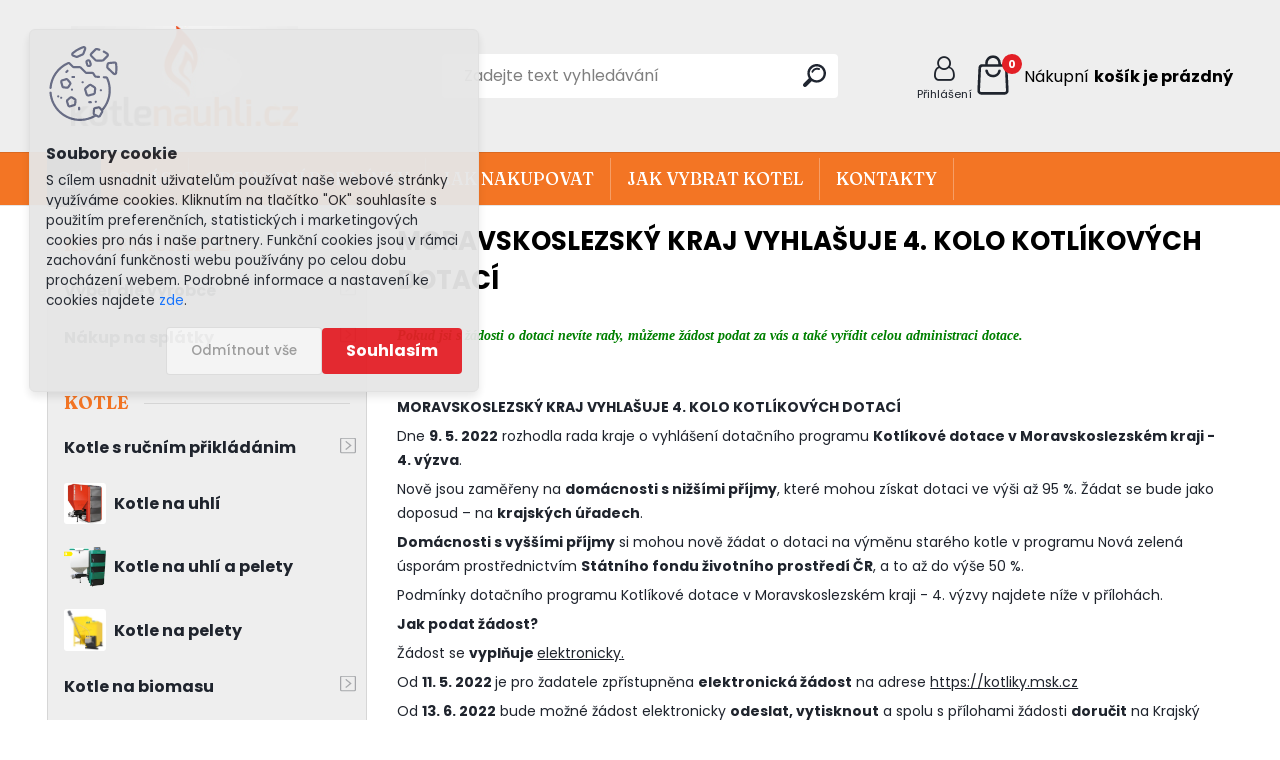

--- FILE ---
content_type: text/html; charset=utf-8
request_url: https://www.kotlenauhli.cz/kotle/0/0/2/69
body_size: 26742
content:


        <!DOCTYPE html>
    <html xmlns:og="http://ogp.me/ns#" xmlns:fb="http://www.facebook.com/2008/fbml" lang="cs" class="tmpl__uranium">
      <head>
          <script>
              window.cookie_preferences = getCookieSettings('cookie_preferences');
              window.cookie_statistics = getCookieSettings('cookie_statistics');
              window.cookie_marketing = getCookieSettings('cookie_marketing');

              function getCookieSettings(cookie_name) {
                  if (document.cookie.length > 0)
                  {
                      cookie_start = document.cookie.indexOf(cookie_name + "=");
                      if (cookie_start != -1)
                      {
                          cookie_start = cookie_start + cookie_name.length + 1;
                          cookie_end = document.cookie.indexOf(";", cookie_start);
                          if (cookie_end == -1)
                          {
                              cookie_end = document.cookie.length;
                          }
                          return unescape(document.cookie.substring(cookie_start, cookie_end));
                      }
                  }
                  return false;
              }
          </script>
                    <script async src="https://www.googletagmanager.com/gtag/js?id="></script>
                            <script>
                    window.dataLayer = window.dataLayer || [];
                    function gtag(){dataLayer.push(arguments)};
                    gtag('consent', 'default', {
                        'ad_storage': String(window.cookie_marketing) !== 'false' ? 'granted' : 'denied',
                        'analytics_storage': String(window.cookie_statistics) !== 'false' ? 'granted' : 'denied',
                        'ad_personalization': String(window.cookie_statistics) !== 'false' ? 'granted' : 'denied',
                        'ad_user_data': String(window.cookie_statistics) !== 'false' ? 'granted' : 'denied'
                    });
                    dataLayer.push({
                        'event': 'default_consent'
                    });
                </script>
                      <script type="text/javascript" src="https://c.seznam.cz/js/rc.js"></script>
              <title>KOTLENAUHLI.CZ</title>
        <script type="text/javascript">var action_unavailable='action_unavailable';var id_language = 'cs';var id_country_code = 'CZ';var language_code = 'cs-CZ';var path_request = '/request.php';var type_request = 'POST';var cache_break = "2511"; var enable_console_debug = false; var enable_logging_errors = false;var administration_id_language = 'cs';var administration_id_country_code = 'CZ';</script>          <script type="text/javascript" src="//ajax.googleapis.com/ajax/libs/jquery/1.8.3/jquery.min.js"></script>
          <script type="text/javascript" src="//code.jquery.com/ui/1.12.1/jquery-ui.min.js" ></script>
                  <script src="/wa_script/js/jquery.hoverIntent.minified.js?_=2025-01-14-11-59" type="text/javascript"></script>
        <script type="text/javascript" src="/admin/jscripts/jquery.qtip.min.js?_=2025-01-14-11-59"></script>
                  <script src="/wa_script/js/jquery.selectBoxIt.min.js?_=2025-01-14-11-59" type="text/javascript"></script>
                  <script src="/wa_script/js/bs_overlay.js?_=2025-01-14-11-59" type="text/javascript"></script>
        <script src="/wa_script/js/bs_design.js?_=2025-01-14-11-59" type="text/javascript"></script>
        <script src="/admin/jscripts/wa_translation.js?_=2025-01-14-11-59" type="text/javascript"></script>
        <link rel="stylesheet" type="text/css" href="/css/jquery.selectBoxIt.wa_script.css?_=2025-01-14-11-59" media="screen, projection">
        <link rel="stylesheet" type="text/css" href="/css/jquery.qtip.lupa.css?_=2025-01-14-11-59">
        
                  <script src="/wa_script/js/jquery.colorbox-min.js?_=2025-01-14-11-59" type="text/javascript"></script>
          <link rel="stylesheet" type="text/css" href="/css/colorbox.css?_=2025-01-14-11-59">
          <script type="text/javascript">
            jQuery(document).ready(function() {
              (function() {
                function createGalleries(rel) {
                  var regex = new RegExp(rel + "\\[(\\d+)]"),
                      m, group = "g_" + rel, groupN;
                  $("a[rel*=" + rel + "]").each(function() {
                    m = regex.exec(this.getAttribute("rel"));
                    if(m) {
                      groupN = group + m[1];
                    } else {
                      groupN = group;
                    }
                    $(this).colorbox({
                      rel: groupN,
                      slideshow:false,
                       maxWidth: "85%",
                       maxHeight: "85%",
                       returnFocus: false
                    });
                  });
                }
                createGalleries("lytebox");
                createGalleries("lyteshow");
              })();
            });</script>
          <script type="text/javascript">
      function init_products_hovers()
      {
        jQuery(".product").hoverIntent({
          over: function(){
            jQuery(this).find(".icons_width_hack").animate({width: "130px"}, 300, function(){});
          } ,
          out: function(){
            jQuery(this).find(".icons_width_hack").animate({width: "10px"}, 300, function(){});
          },
          interval: 40
        });
      }
      jQuery(document).ready(function(){

        jQuery(".param select, .sorting select").selectBoxIt();

        jQuery(".productFooter").click(function()
        {
          var $product_detail_link = jQuery(this).parent().find("a:first");

          if($product_detail_link.length && $product_detail_link.attr("href"))
          {
            window.location.href = $product_detail_link.attr("href");
          }
        });
        init_products_hovers();
        
        ebar_details_visibility = {};
        ebar_details_visibility["user"] = false;
        ebar_details_visibility["basket"] = false;

        ebar_details_timer = {};
        ebar_details_timer["user"] = setTimeout(function(){},100);
        ebar_details_timer["basket"] = setTimeout(function(){},100);

        function ebar_set_show($caller)
        {
          var $box_name = $($caller).attr("id").split("_")[0];

          ebar_details_visibility["user"] = false;
          ebar_details_visibility["basket"] = false;

          ebar_details_visibility[$box_name] = true;

          resolve_ebar_set_visibility("user");
          resolve_ebar_set_visibility("basket");
        }

        function ebar_set_hide($caller)
        {
          var $box_name = $($caller).attr("id").split("_")[0];

          ebar_details_visibility[$box_name] = false;

          clearTimeout(ebar_details_timer[$box_name]);
          ebar_details_timer[$box_name] = setTimeout(function(){resolve_ebar_set_visibility($box_name);},300);
        }

        function resolve_ebar_set_visibility($box_name)
        {
          if(   ebar_details_visibility[$box_name]
             && jQuery("#"+$box_name+"_detail").is(":hidden"))
          {
            jQuery("#"+$box_name+"_detail").slideDown(300);
          }
          else if(   !ebar_details_visibility[$box_name]
                  && jQuery("#"+$box_name+"_detail").not(":hidden"))
          {
            jQuery("#"+$box_name+"_detail").slideUp(0, function() {
              $(this).css({overflow: ""});
            });
          }
        }

        
        jQuery("#user_icon, #basket_icon").hoverIntent({
          over: function(){
            ebar_set_show(this);
            
          } ,
          out: function(){
            ebar_set_hide(this);
          },
          interval: 40
        });
        
        jQuery("#user_icon").click(function(e)
        {
          if(jQuery(e.target).attr("id") == "user_icon")
          {
            window.location.href = "https://www.kotlenauhli.cz/kotle/e-login/";
          }
        });

        jQuery("#basket_icon").click(function(e)
        {
          if(jQuery(e.target).attr("id") == "basket_icon")
          {
            window.location.href = "https://www.kotlenauhli.cz/kotle/e-basket/";
          }
        });
      
      });
    </script>        <meta http-equiv="Content-language" content="cs">
        <meta http-equiv="Content-Type" content="text/html; charset=utf-8">
        <meta name="language" content="czech">
        <meta name="keywords" content="Automaticky kotel,Kotle,kotel,kotelna,dakon,viadrus,moderator,benekov,atmos,uhli,pelety,opop,ekoscroll,kovarson,pereko">
        <meta name="description" content="Největší nabídka kotlu v ČR za skvělé ceny!Automatické kotle,litinové kotle,ocelové kotle,tepelná čerpadla, montáž, servis, revize.">
        <meta name="revisit-after" content="1 Days">
        <meta name="distribution" content="global">
        <meta name="expires" content="never">
                  <meta name="expires" content="never">
          <meta property="og:image" content="http://www.kotlenauhli.cz/fotky25771/design_setup/images/logo_logo.png" />
<meta property="og:image:secure_url" content="https://www.kotlenauhli.cz/fotky25771/design_setup/images/logo_logo.png" />
<meta property="og:image:type" content="image/jpeg" />

<meta name="google-site-verification" content="KOTLENAUHLI.CZ"/>            <meta name="robots" content="index, follow">
                      <link href="//www.kotlenauhli.cz/fotky25771/fav_icon.ico" rel="icon" type="image/x-icon">
          <link rel="shortcut icon" type="image/x-icon" href="//www.kotlenauhli.cz/fotky25771/fav_icon.ico">
                  <link rel="stylesheet" type="text/css" href="/css/lang_dependent_css/lang_cs.css?_=2025-01-14-11-59" media="screen, projection">
                <link rel='stylesheet' type='text/css' href='/wa_script/js/styles.css?_=2025-01-14-11-59'>
        <script language='javascript' type='text/javascript' src='/wa_script/js/javascripts.js?_=2025-01-14-11-59'></script>
        <script language='javascript' type='text/javascript' src='/wa_script/js/check_tel.js?_=2025-01-14-11-59'></script>
          <script src="/assets/javascripts/buy_button.js?_=2025-01-14-11-59"></script>
            <script type="text/javascript" src="/wa_script/js/bs_user.js?_=2025-01-14-11-59"></script>
        <script type="text/javascript" src="/wa_script/js/bs_fce.js?_=2025-01-14-11-59"></script>
        <script type="text/javascript" src="/wa_script/js/bs_fixed_bar.js?_=2025-01-14-11-59"></script>
        <script type="text/javascript" src="/bohemiasoft/js/bs.js?_=2025-01-14-11-59"></script>
        <script src="/wa_script/js/jquery.number.min.js?_=2025-01-14-11-59" type="text/javascript"></script>
        <script type="text/javascript">
            BS.User.id = 25771;
            BS.User.domain = "kotle";
            BS.User.is_responsive_layout = true;
            BS.User.max_search_query_length = 50;
            BS.User.max_autocomplete_words_count = 5;

            WA.Translation._autocompleter_ambiguous_query = ' Hledavý výraz je pro našeptávač příliš obecný. Zadejte prosím další znaky, slova nebo pokračujte odesláním formuláře pro vyhledávání.';
            WA.Translation._autocompleter_no_results_found = ' Nebyly nalezeny žádné produkty ani kategorie.';
            WA.Translation._error = " Chyba";
            WA.Translation._success = " Nastaveno";
            WA.Translation._warning = " Upozornění";
            WA.Translation._multiples_inc_notify = '<p class="multiples-warning"><strong>Tento produkt je možné objednat pouze v násobcích #inc#. </strong><br><small>Vámi zadaný počet kusů byl navýšen dle tohoto násobku.</small></p>';
            WA.Translation._shipping_change_selected = " Změnit...";
            WA.Translation._shipping_deliver_to_address = " Zásilka bude doručena na zvolenou adresu";

            BS.Design.template = {
              name: "uranium",
              is_selected: function(name) {
                if(Array.isArray(name)) {
                  return name.indexOf(this.name) > -1;
                } else {
                  return name === this.name;
                }
              }
            };
            BS.Design.isLayout3 = true;
            BS.Design.templates = {
              TEMPLATE_ARGON: "argon",TEMPLATE_NEON: "neon",TEMPLATE_CARBON: "carbon",TEMPLATE_XENON: "xenon",TEMPLATE_AURUM: "aurum",TEMPLATE_CUPRUM: "cuprum",TEMPLATE_ERBIUM: "erbium",TEMPLATE_CADMIUM: "cadmium",TEMPLATE_BARIUM: "barium",TEMPLATE_CHROMIUM: "chromium",TEMPLATE_SILICIUM: "silicium",TEMPLATE_IRIDIUM: "iridium",TEMPLATE_INDIUM: "indium",TEMPLATE_OXYGEN: "oxygen",TEMPLATE_HELIUM: "helium",TEMPLATE_FLUOR: "fluor",TEMPLATE_FERRUM: "ferrum",TEMPLATE_TERBIUM: "terbium",TEMPLATE_URANIUM: "uranium",TEMPLATE_ZINCUM: "zincum",TEMPLATE_CERIUM: "cerium",TEMPLATE_KRYPTON: "krypton",TEMPLATE_THORIUM: "thorium",TEMPLATE_ETHERUM: "etherum",TEMPLATE_KRYPTONIT: "kryptonit",TEMPLATE_TITANIUM: "titanium",TEMPLATE_PLATINUM: "platinum"            };
        </script>
                  <script src="/js/progress_button/modernizr.custom.js"></script>
                      <link rel="stylesheet" type="text/css" href="/bower_components/owl.carousel/dist/assets/owl.carousel.min.css" />
            <link rel="stylesheet" type="text/css" href="/bower_components/owl.carousel/dist/assets/owl.theme.default.min.css" />
            <script src="/bower_components/owl.carousel/dist/owl.carousel.min.js"></script>
                      <link rel="stylesheet" type="text/css" href="/bower_components/priority-nav/dist/priority-nav-core.css" />
            <script src="/bower_components/priority-nav/dist/priority-nav.js"></script>
                      <link rel="stylesheet" type="text/css" href="//static.bohemiasoft.com/jave/style.css?_=2025-01-14-11-59" media="screen">
                    <link rel="stylesheet" type="text/css" href="/css/font-awesome.4.7.0.min.css" media="screen">
          <link rel="stylesheet" type="text/css" href="/sablony/nove/uranium/uraniumred/css/product_var3.css?_=2025-01-14-11-59" media="screen">
          <style>
    :root {
        --primary: #e31f26;
        --primary-dark: #c31a20;
        --secondary: #F8F8F8;
        --secondary-v2: #2D2D2D;
        --element-color: #1f242d;
        --stars: #ffcf15;
        --sale: #c91e1e;
        
        --empty-basket-text: " Košík je prázdný";
        --full-shopping-basket-text: "nákupní košík";
        --choose-delivery-method-text: "Vyberte způsob doručení";
        --choose-payment-method-text: "Vyberte způsob platby";
        --free-price-text: "Zdarma";
        --continue-without-login-text: "Pokračovat bez přihlášení";
        --summary-order-text: "Shrnutí Vaší objednávky";
        --cart-contents-text: "Váš košík";
        --in-login-text: "Přihlášení";
        --in-registration-text: "Nová registrace";
        --in-forgotten-pass-text: "Zapomenuté heslo";
        --price-list-filter-text: "Ceník";
        --search-see-everything-text: "Zobrazit vše";
        --discount-code-text: "Mám slevový kód";
        --searched-cats-text: "Hledané kategorie";
        --back-to-eshop-text: "Zpátky do eshopu";
        --to-category-menu-text: "Do kategorie";
        --back-menu-text: "Zpět";
        --pagination-next-text: "Další";
        --pagination-previous-text: "Předchozí";
        --cookies-files-text: "Soubory cookie";
        --newsletter-button-text: "Odebírat";
        --newsletter-be-up-to-date-text: "Buďte v obraze";
        --specify-params-text: "Vyberte parametry";
        --article-tags-text: "Tagy článku";
        --watch-product-text: "Hlídat produkt";
        --notfull-shopping-text: "Nákupní";
        --notfull-basket-is-empty-text: "košík je prázdný";
        --whole-blog-article-text: "Celý článek";
        --all-parameters-text: "Všechny parametry";
        --without-var-text: "Cena bez DPH";
        --green: "#18c566";
        --primary-light: "#F2FCF8";
        --basket-content-text: " Obsah košíku";
        --products-in-cat-text: " Produkty v kategorii";
        --recalculate--text: "Přepočítat";
        
    }
</style>
          <link rel="stylesheet"
                type="text/css"
                id="tpl-editor-stylesheet"
                href="/sablony/nove/uranium/uraniumred/css/colors.css?_=2025-01-14-11-59"
                media="screen">

          <meta name="viewport" content="width=device-width, initial-scale=1.0">
          <link rel="stylesheet" 
                   type="text/css" 
                   href="https://static.bohemiasoft.com/custom-css/uranium.css?_1765339066" 
                   media="screen"><style type="text/css">
               <!--#site_logo{
                  width: 275px;
                  height: 100px;
                  background-image: url('/fotky25771/design_setup/images/logo_logo.png?cache_time=1758019832');
                  background-repeat: no-repeat;
                  
                }html body .myheader { 
          
          border: black;
          background-repeat: repeat;
          background-position: 0px 0px;
          
        }#page_background{
                  
                  background-repeat: repeat;
                  background-position: 0px 0px;
                  background-color: transparent;
                }.bgLupa{
                  padding: 0;
                  border: none;
                }

 :root { 
 }
-->
                </style>          <link rel="stylesheet" type="text/css" href="/fotky25771/design_setup/css/user_defined.css?_=1765283101" media="screen, projection">
                    <script type="text/javascript" src="/admin/jscripts/wa_dialogs.js?_=2025-01-14-11-59"></script>
            <script>
      $(document).ready(function() {
        if (getCookie('show_cookie_message' + '_25771_cz') != 'no') {
          if($('#cookies-agreement').attr('data-location') === '0')
          {
            $('.cookies-wrapper').css("top", "0px");
          }
          else
          {
            $('.cookies-wrapper').css("bottom", "0px");
          }
          $('.cookies-wrapper').show();
        }

        $('#cookies-notify__close').click(function() {
          setCookie('show_cookie_message' + '_25771_cz', 'no');
          $('#cookies-agreement').slideUp();
          $("#masterpage").attr("style", "");
          setCookie('cookie_preferences', 'true');
          setCookie('cookie_statistics', 'true');
          setCookie('cookie_marketing', 'true');
          window.cookie_preferences = true;
          window.cookie_statistics = true;
          window.cookie_marketing = true;
          if(typeof gtag === 'function') {
              gtag('consent', 'update', {
                  'ad_storage': 'granted',
                  'analytics_storage': 'granted',
                  'ad_user_data': 'granted',
                  'ad_personalization': 'granted'
              });
          }
         return false;
        });

        $("#cookies-notify__disagree").click(function(){
            save_preferences();
        });

        $('#cookies-notify__preferences-button-close').click(function(){
            var cookies_notify_preferences = $("#cookies-notify-checkbox__preferences").is(':checked');
            var cookies_notify_statistics = $("#cookies-notify-checkbox__statistics").is(':checked');
            var cookies_notify_marketing = $("#cookies-notify-checkbox__marketing").is(':checked');
            save_preferences(cookies_notify_preferences, cookies_notify_statistics, cookies_notify_marketing);
        });

        function save_preferences(preferences = false, statistics = false, marketing = false)
        {
            setCookie('show_cookie_message' + '_25771_cz', 'no');
            $('#cookies-agreement').slideUp();
            $("#masterpage").attr("style", "");
            setCookie('cookie_preferences', preferences);
            setCookie('cookie_statistics', statistics);
            setCookie('cookie_marketing', marketing);
            window.cookie_preferences = preferences;
            window.cookie_statistics = statistics;
            window.cookie_marketing = marketing;
            if(marketing && typeof gtag === 'function')
            {
                gtag('consent', 'update', {
                    'ad_storage': 'granted'
                });
            }
            if(statistics && typeof gtag === 'function')
            {
                gtag('consent', 'update', {
                    'analytics_storage': 'granted',
                    'ad_user_data': 'granted',
                    'ad_personalization': 'granted',
                });
            }
            if(marketing === false && BS && BS.seznamIdentity) {
                BS.seznamIdentity.clearIdentity();
            }
        }

        /**
         * @param {String} cookie_name
         * @returns {String}
         */
        function getCookie(cookie_name) {
          if (document.cookie.length > 0)
          {
            cookie_start = document.cookie.indexOf(cookie_name + "=");
            if (cookie_start != -1)
            {
              cookie_start = cookie_start + cookie_name.length + 1;
              cookie_end = document.cookie.indexOf(";", cookie_start);
              if (cookie_end == -1)
              {
                cookie_end = document.cookie.length;
              }
              return unescape(document.cookie.substring(cookie_start, cookie_end));
            }
          }
          return "";
        }
        
        /**
         * @param {String} cookie_name
         * @param {String} value
         */
        function setCookie(cookie_name, value) {
          var time = new Date();
          time.setTime(time.getTime() + 365*24*60*60*1000); // + 1 rok
          var expires = "expires="+time.toUTCString();
          document.cookie = cookie_name + "=" + escape(value) + "; " + expires + "; path=/";
        }
      });
    </script>
    <script async src="https://www.googletagmanager.com/gtag/js?id=AW-ga(‘set’, ‘&uid’, {{USER_ID}}); "></script><script>
window.dataLayer = window.dataLayer || [];
function gtag(){dataLayer.push(arguments);}
gtag('js', new Date());
gtag('config', 'AW-ga(‘set’, ‘&uid’, {{USER_ID}}); ', { debug_mode: true });
</script>        <script type="text/javascript" src="/wa_script/js/search_autocompleter.js?_=2025-01-14-11-59"></script>
              <script>
              WA.Translation._complete_specification = "Kompletní specifikace";
              WA.Translation._dont_have_acc = "Nemáte účet? ";
              WA.Translation._have_acc = "Již máte účet? ";
              WA.Translation._register_titanium = "Zaregistrujte se ";
              WA.Translation._login_titanium = "Přihlašte se ";
              WA.Translation._placeholder_voucher = "Sem vložte kód";
          </script>
                <script src="/wa_script/js/template/uranium/script.js?_=2025-01-14-11-59"></script>
                    <link rel="stylesheet" type="text/css" href="/assets/vendor/magnific-popup/magnific-popup.css" />
      <script src="/assets/vendor/magnific-popup/jquery.magnific-popup.js"></script>
      <script type="text/javascript">
        BS.env = {
          decPoint: ",",
          basketFloatEnabled: false        };
      </script>
      <script type="text/javascript" src="/node_modules/select2/dist/js/select2.min.js"></script>
      <script type="text/javascript" src="/node_modules/maximize-select2-height/maximize-select2-height.min.js"></script>
      <script type="text/javascript">
        (function() {
          $.fn.select2.defaults.set("language", {
            noResults: function() {return " Nenalezeny žádné položky"},
            inputTooShort: function(o) {
              var n = o.minimum - o.input.length;
              return " Prosím zadejte #N# nebo více znaků.".replace("#N#", n);
            }
          });
          $.fn.select2.defaults.set("width", "100%")
        })();

      </script>
      <link type="text/css" rel="stylesheet" href="/node_modules/select2/dist/css/select2.min.css" />
      <script type="text/javascript" src="/wa_script/js/countdown_timer.js?_=2025-01-14-11-59"></script>
      <script type="text/javascript" src="/wa_script/js/app.js?_=2025-01-14-11-59"></script>
      <script type="text/javascript" src="/node_modules/jquery-validation/dist/jquery.validate.min.js"></script>

      
          </head>
      <body class="lang-cs layout3 not-home page-article-69 basket-empty slider_available template-slider-custom vat-payer-y alternative-currency-y" >
        <a name="topweb"></a>
            <div id="cookies-agreement" class="cookies-wrapper" data-location="0"
         style="background-color: #e6e6e6;
                 opacity: 0.95"
    >
      <div class="cookies-notify-background"></div>
      <div class="cookies-notify" style="display:block!important;">
        <div class="cookies-notify__bar">
          <div class="cookies-notify__bar1">
            <div class="cookies-notify__text"
                                  style="color: #050505;"
                                 >
                S cílem usnadnit uživatelům používat naše webové stránky využíváme cookies. Kliknutím na tlačítko "OK" souhlasíte s použitím preferenčních, statistických i marketingových cookies pro nás i naše partnery. Funkční cookies jsou v rámci zachování funkčnosti webu používány po celou dobu procházení webem. Podrobné informace a nastavení ke cookies najdete <span class="cookies-notify__detail_button"style="color: #050505;">zde</span>.            </div>
            <div class="cookies-notify__button">
                <a href="#" id="cookies-notify__disagree" class="secondary-btn"
                   style="color: #000000;
                           background-color: #c8c8c8;
                           opacity: 1"
                >Odmítnout vše</a>
              <a href="#" id="cookies-notify__close"
                 style="color: #000000;
                        background-color: #c8c8c8;
                        opacity: 1"
                >Souhlasím</a>
            </div>
          </div>
                        <div class="cookies-notify__detail_box hidden"
                                  style="color: #050505;"
                             >
                <div id="cookies-nofify__close_detail"> Zavřít</div>
                <div>
                    <br />
                    <b> Co jsou cookies?</b><br />
                    <span> Cookies jsou krátké textové informace, které jsou uloženy ve Vašem prohlížeči. Tyto informace běžně používají všechny webové stránky a jejich procházením dochází k ukládání cookies. Pomocí partnerských skriptů, které mohou stránky používat (například Google analytics</span><br /><br />
                    <b> Jak lze nastavit práci webu s cookies?</b><br />
                    <span> Přestože doporučujeme povolit používání všech typů cookies, práci webu s nimi můžete nastavit dle vlastních preferencí pomocí checkboxů zobrazených níže. Po odsouhlasení nastavení práce s cookies můžete změnit své rozhodnutí smazáním či editací cookies přímo v nastavení Vašeho prohlížeče. Podrobnější informace k promazání cookies najdete v nápovědě Vašeho prohlížeče.</span>
                </div>
                <div class="cookies-notify__checkboxes"
                                         style="color: #050505;"
                                     >
                    <div class="checkbox-custom checkbox-default cookies-notify__checkbox">
                        <input type="checkbox" id="cookies-notify-checkbox__functional" checked disabled />
                        <label for="cookies-notify-checkbox__functional" class="cookies-notify__checkbox_label"> Nutné</label>
                    </div>
                    <div class="checkbox-custom checkbox-default cookies-notify__checkbox">
                        <input type="checkbox" id="cookies-notify-checkbox__preferences" checked />
                        <label for="cookies-notify-checkbox__preferences" class="cookies-notify__checkbox_label"> Preferenční</label>
                    </div>
                    <div class="checkbox-custom checkbox-default cookies-notify__checkbox">
                        <input type="checkbox" id="cookies-notify-checkbox__statistics" checked />
                        <label for="cookies-notify-checkbox__statistics" class="cookies-notify__checkbox_label"> Statistické</label>
                    </div>
                    <div class="checkbox-custom checkbox-default cookies-notify__checkbox">
                        <input type="checkbox" id="cookies-notify-checkbox__marketing" checked />
                        <label for="cookies-notify-checkbox__marketing" class="cookies-notify__checkbox_label"> Marketingové</label>
                    </div>
                </div>
                <div id="cookies-notify__cookie_types">
                    <div class="cookies-notify__cookie_type cookie-active" data-type="functional">
                         Nutné (13)
                    </div>
                    <div class="cookies-notify__cookie_type" data-type="preferences">
                         Preferenční (1)
                    </div>
                    <div class="cookies-notify__cookie_type" data-type="statistics">
                         Statistické (15)
                    </div>
                    <div class="cookies-notify__cookie_type" data-type="marketing">
                         Marketingové (15)
                    </div>
                    <div class="cookies-notify__cookie_type" data-type="unclassified">
                         Neklasifikované (7)
                    </div>
                </div>
                <div id="cookies-notify__cookie_detail">
                    <div class="cookie-notify__cookie_description">
                        <span id="cookie-notify__description_functional" class="cookie_description_active"> Tyto informace jsou nezbytné ke správnému chodu webové stránky jako například vkládání zboží do košíku, uložení vyplněných údajů nebo přihlášení do zákaznické sekce.</span>
                        <span id="cookie-notify__description_preferences" class="hidden"> Tyto cookies umožní přizpůsobit chování nebo vzhled stránky dle Vašich potřeb, například volba jazyka.</span>
                        <span id="cookie-notify__description_statistics" class="hidden"> Díky těmto cookies mohou majitelé i developeři webu více porozumět chování uživatelů a vyvijet stránku tak, aby byla co nejvíce prozákaznická. Tedy abyste co nejrychleji našli hledané zboží nebo co nejsnáze dokončili jeho nákup.</span>
                        <span id="cookie-notify__description_marketing" class="hidden"> Tyto informace umožní personalizovat zobrazení nabídek přímo pro Vás díky historické zkušenosti procházení dřívějších stránek a nabídek.</span>
                        <span id="cookie-notify__description_unclassified" class="hidden"> Tyto cookies prozatím nebyly roztříděny do vlastní kategorie.</span>
                    </div>
                    <style>
                        #cookies-notify__cookie_detail_table td
                        {
                            color: #050505                        }
                    </style>
                    <table class="table" id="cookies-notify__cookie_detail_table">
                        <thead>
                            <tr>
                                <th> Jméno</th>
                                <th> Účel</th>
                                <th> Vypršení</th>
                            </tr>
                        </thead>
                        <tbody>
                                                    <tr>
                                <td>show_cookie_message</td>
                                <td>Ukládá informaci o potřebě zobrazení cookie lišty</td>
                                <td>1 rok</td>
                            </tr>
                                                        <tr>
                                <td>__zlcmid</td>
                                <td>Tento soubor cookie se používá k uložení identity návštěvníka během návštěv a preference návštěvníka deaktivovat naši funkci živého chatu. </td>
                                <td>1 rok</td>
                            </tr>
                                                        <tr>
                                <td>__cfruid</td>
                                <td>Tento soubor cookie je součástí služeb poskytovaných společností Cloudflare – včetně vyrovnávání zátěže, doručování obsahu webových stránek a poskytování připojení DNS pro provozovatele webových stránek. </td>
                                <td>relace</td>
                            </tr>
                                                        <tr>
                                <td>_auth</td>
                                <td>Zajišťuje bezpečnost procházení návštěvníků tím, že zabraňuje padělání požadavků mezi stránkami. Tento soubor cookie je nezbytný pro bezpečnost webu a návštěvníka. </td>
                                <td>1 rok</td>
                            </tr>
                                                        <tr>
                                <td>csrftoken</td>
                                <td>Pomáhá předcházet útokům Cross-Site Request Forgery (CSRF). 
</td>
                                <td>1 rok</td>
                            </tr>
                                                        <tr>
                                <td>PHPSESSID</td>
                                <td>Zachovává stav uživatelské relace napříč požadavky na stránky. </td>
                                <td>relace</td>
                            </tr>
                                                        <tr>
                                <td>rc::a</td>
                                <td>Tento soubor cookie se používá k rozlišení mezi lidmi a roboty. To je výhodné pro web, aby
vytvářet platné zprávy o používání jejich webových stránek. </td>
                                <td>persistentní</td>
                            </tr>
                                                        <tr>
                                <td>rc::c</td>
                                <td>Tento soubor cookie se používá k rozlišení mezi lidmi a roboty. </td>
                                <td>relace</td>
                            </tr>
                                                        <tr>
                                <td>AWSALBCORS</td>
                                <td>Registruje, který server-cluster obsluhuje návštěvníka. To se používá v kontextu s vyrovnáváním zátěže, aby se optimalizovala uživatelská zkušenost. </td>
                                <td>6 dnů</td>
                            </tr>
                                                        <tr>
                                <td>18plus_allow_access#</td>
                                <td>Ukládá informaci o odsouhlasení okna 18+ pro web.</td>
                                <td>neznámý</td>
                            </tr>
                                                        <tr>
                                <td>18plus_cat#</td>
                                <td>Ukládá informaci o odsouhlasení okna 18+ pro kategorii.</td>
                                <td>neznámý</td>
                            </tr>
                                                        <tr>
                                <td>bs_slide_menu</td>
                                <td></td>
                                <td>neznámý</td>
                            </tr>
                                                        <tr>
                                <td>left_menu</td>
                                <td>Ukládá informaci o způsobu zobrazení levého menu.</td>
                                <td>neznámý</td>
                            </tr>
                                                    </tbody>
                    </table>
                    <div class="cookies-notify__button">
                        <a href="#" id="cookies-notify__preferences-button-close"
                           style="color: #000000;
                                background-color: #c8c8c8;
                                opacity: 1">
                            Uložit nastavení                        </a>
                    </div>
                </div>
            </div>
                    </div>
      </div>
    </div>
    
  <div id="responsive_layout_large"></div><div id="page">      <div class="top-bar" id="topBar">
                  <div class="top-bar-login">
                          <span class="user-login"><a href="/kotle/e-login">Přihlášení</a></span>
              <span class="user-register"><a href="/kotle/e-register">Nová registrace</a></span>
                        </div>
                        </div>
          <script type="text/javascript">
      var responsive_articlemenu_name = ' Menu';
      var responsive_eshopmenu_name = ' E-shop';
    </script>
        <link rel="stylesheet" type="text/css" href="/css/masterslider.css?_=2025-01-14-11-59" media="screen, projection">
    <script type="text/javascript" src="/js/masterslider.min.js"></script>
    <div class="myheader">
            <!--[if IE 6]>
    <style>
    #main-menu ul ul{visibility:visible;}
    </style>
    <![endif]-->

    
    <div id="new_top_menu"><!-- TOPMENU -->
            <div id="new_template_row" class="">
                 <ul>
            <li class="eshop-menu-home">
              <a href="//www.kotlenauhli.cz" class="top_parent_act" aria-label="Homepage">
                              </a>
            </li>
          </ul>
          
<ul><li class="eshop-menu-1 eshop-menu-order-1 eshop-menu-odd"><a href="/kotle/1-O-NAS"  class="top_parent">O NÁS</a> <ul><!--[if lte IE 7]><table><tr><td><![endif]--> <li class="eshop-submenu-1"><a href="/kotle/1-O-NAS/1-O-nas" >O nás</a></li><li class="eshop-submenu-2"><a href="/kotle/1-O-NAS/2-Ochrana-osobnich-udaju" >Ochrana osobních údajů</a></li><li class="eshop-submenu-3"><a href="/kotle/1-O-NAS/3-Doprava-a-platba" >Doprava a platba</a></li><li class="eshop-submenu-4"><a href="/kotle/1-O-NAS/4-Reklamace-Servis" >Reklamace/ Servis</a></li><li class="eshop-submenu-7"><a href="/kotle/1-O-NAS/7-Servis-kotlu-KLIMOSZ" >Servis kotlů KLIMOSZ</a></li><li class="eshop-submenu-10"><a href="/kotle/1-O-NAS/10-Certifikaty" >Certifikáty</a></li><li class="eshop-submenu-11"><a href="/kotle/1-O-NAS/11-Montaz-kotle" >Montáž kotle</a></li><li class="eshop-submenu-13"><a href="/kotle/1-O-NAS/13-Revize-kotle" >Revize kotle</a></li><li class="eshop-submenu-14"><a href="/kotle/1-O-NAS/14-Realizovane-zakazky" >Realizované zakázky</a></li> <!--[if lte IE 7]></td></tr></table><![endif]--></ul> 
</li></ul>
<ul><li class="eshop-menu-3 eshop-menu-order-2 eshop-menu-even"><a href="/kotle/3-OBCHODNI-PODMINKY"  class="top_parent">OBCHODNÍ PODMÍNKY</a>
</li></ul>
<ul><li class="eshop-menu-4 eshop-menu-order-3 eshop-menu-odd"><a href="/kotle/4-JAK-NAKUPOVAT"  class="top_parent">JAK NAKUPOVAT</a> <ul><!--[if lte IE 7]><table><tr><td><![endif]--> <li class="eshop-submenu-5"><a href="/kotle/4-JAK-NAKUPOVAT/5-Jak-vyhledavat" >Jak vyhledávat</a></li><li class="eshop-submenu-8"><a href="/kotle/4-JAK-NAKUPOVAT/8-Nakup-na-splatky-ESSOX" >Nákup na splátky ESSOX</a></li> <!--[if lte IE 7]></td></tr></table><![endif]--></ul> 
</li></ul>
<ul><li class="eshop-menu-7 eshop-menu-order-4 eshop-menu-even"><a href="/kotle/7-JAK-VYBRAT-KOTEL"  class="top_parent">JAK VYBRAT KOTEL</a>
</li></ul>
<ul><li class="eshop-menu-2 eshop-menu-order-5 eshop-menu-odd"><a href="/kotle/2-KONTAKTY"  class="top_parent">KONTAKTY</a>
</li></ul>      </div>
    </div><!-- END TOPMENU -->
            <div class="navigate_bar">
            <div class="logo-wrapper">
            <a id="site_logo" href="//www.kotlenauhli.cz" class="mylogo" aria-label="Logo"></a>
    </div>
                <div id="search">
      <form name="search" id="searchForm" action="/kotle/search-engine.htm" method="GET" enctype="multipart/form-data">
        <label for="q" class="title_left2"> Hľadanie</label>
        <p>
          <input name="slovo" type="text" class="inputBox" id="q" placeholder=" Zadejte text vyhledávání" maxlength="50">
          
          <input type="hidden" id="source_service" value="www.webareal.cz">
        </p>
        <div class="wrapper_search_submit">
          <input type="submit" class="search_submit" aria-label="search" name="search_submit" value="">
        </div>
        <div id="search_setup_area">
          <input id="hledatjak2" checked="checked" type="radio" name="hledatjak" value="2">
          <label for="hledatjak2">Hledat ve zboží</label>
          <br />
          <input id="hledatjak1"  type="radio" name="hledatjak" value="1">
          <label for="hledatjak1">Hledat v článcích</label>
                    <script type="text/javascript">
            function resolve_search_mode_visibility()
            {
              if (jQuery('form[name=search] input').is(':focus'))
              {
                if (jQuery('#search_setup_area').is(':hidden'))
                {
                  jQuery('#search_setup_area').slideDown(400);
                }
              }
              else
              {
                if (jQuery('#search_setup_area').not(':hidden'))
                {
                  jQuery('#search_setup_area').slideUp(400);
                }
              }
            }

            $('form[name=search] input').click(function() {
              this.focus();
            });

            jQuery('form[name=search] input')
                .focus(function() {
                  resolve_search_mode_visibility();
                })
                .blur(function() {
                  setTimeout(function() {
                    resolve_search_mode_visibility();
                  }, 1000);
                });

          </script>
                  </div>
      </form>
    </div>
            
  <div id="ebar" class="" >        <div id="basket_icon" >
            <div id="basket_detail">
                <div id="basket_arrow_tag"></div>
                <div id="basket_content_tag">
                    <a id="quantity_tag" href="/kotle/e-basket" rel="nofollow" class="elink"><span class="quantity_count">0</span>
                    <span class="basket_empty"> Váš nákupní košík <span class="bold">je prázdný</span></span></a>                </div>
            </div>
        </div>
                </div>      </div>
          </div>
    <script type="text/javascript" src="/wa_script/js/wz_tooltip.js"></script><div id="page_background">      <div class="hack-box"><!-- HACK MIN WIDTH FOR IE 5, 5.5, 6  -->
                  <div id="masterpage" ><!-- MASTER PAGE -->
              <div id="header">          </div><!-- END HEADER -->
                    <div id="aroundpage"><!-- AROUND PAGE -->
            <div class="extra-menu-wrapper">
      <!-- LEFT BOX -->
      <div id="left-box">
              <div class="menu-typ-2" id="left_eshop">
                <p class="title_left_eshop">KOTLENAUHLI.CZ</p>
          
        <div id="inleft_eshop">
          <div class="leftmenu">
                <ul class="root-eshop-menu">
            <li class="new-tmpl-home-button">
        <a href="//www.kotlenauhli.cz">
          <i class="fa fa-home" aria-hidden="true"></i>
        </a>
      </li>
              <li class="sub leftmenuDef category-menu-9 category-menu-order-1 category-menu-odd remove_point">
          <a href="/kotle/eshop/9-1-Vyber-dle-vyrobce">            <strong>
              Výběr dle výrobce             </strong>
                  <!--[if IE 7]><!--></a><!--<![endif]-->
      <!--[if lte IE 6]><table><tr><td><![endif]-->
          <ul class="eshop-submenu level-2">
            <li class="new-tmpl-home-button">
        <a href="//">
          <i class="fa fa-home" aria-hidden="true"></i>
        </a>
      </li>
              <li class="leftmenuDef category-submenu-180 masonry_item remove_point">
          <a href="/kotle/eshop/9-1-Vyber-dle-vyrobce/180-2-ATMOS">            <strong>
              ATMOS            </strong>
            </a>        </li>

                <li class="leftmenuDef category-submenu-103 masonry_item remove_point">
          <a href="/kotle/eshop/9-1-Vyber-dle-vyrobce/103-2-Attack">            <strong>
              Attack            </strong>
            </a>        </li>

                <li class="leftmenuDef category-submenu-145 masonry_item remove_point">
          <a href="/kotle/eshop/9-1-Vyber-dle-vyrobce/145-2-ALTERECO">            <strong>
              ALTERECO            </strong>
            </a>        </li>

                <li class="leftmenuDef category-submenu-152 masonry_item remove_point">
          <a href="/kotle/eshop/9-1-Vyber-dle-vyrobce/152-2-Ariston">            <strong>
              Ariston            </strong>
            </a>        </li>

                <li class="leftmenuDef category-submenu-3 masonry_item remove_point">
          <a href="/kotle/eshop/9-1-Vyber-dle-vyrobce/3-2-Dakon">            <strong>
              Dakon            </strong>
            </a>        </li>

                <li class="leftmenuDef category-submenu-102 masonry_item remove_point">
          <a href="/kotle/eshop/9-1-Vyber-dle-vyrobce/102-2-Defro">            <strong>
              Defro            </strong>
            </a>        </li>

                <li class="leftmenuDef category-submenu-168 masonry_item remove_point">
          <a href="/kotle/eshop/9-1-Vyber-dle-vyrobce/168-2-Drazice">            <strong>
              Dražice            </strong>
            </a>        </li>

                <li class="leftmenuDef category-submenu-115 masonry_item remove_point">
          <a href="/kotle/eshop/9-1-Vyber-dle-vyrobce/115-2-EkoScroll">            <strong>
              EkoScroll            </strong>
            </a>        </li>

                <li class="leftmenuDef category-submenu-169 masonry_item remove_point">
          <a href="/kotle/eshop/9-1-Vyber-dle-vyrobce/169-2-ES-Energy-Save">            <strong>
              ES Energy Save            </strong>
            </a>        </li>

                <li class="leftmenuDef category-submenu-6 masonry_item remove_point">
          <a href="/kotle/eshop/9-1-Vyber-dle-vyrobce/6-2-Galmet">            <strong>
              Galmet            </strong>
            </a>        </li>

                <li class="leftmenuDef category-submenu-122 masonry_item remove_point">
          <a href="/kotle/eshop/9-1-Vyber-dle-vyrobce/122-2-GREN">            <strong>
              GREN            </strong>
            </a>        </li>

                <li class="leftmenuDef category-submenu-165 masonry_item remove_point">
          <a href="/kotle/eshop/9-1-Vyber-dle-vyrobce/165-2-LEMET">            <strong>
              LEMET            </strong>
            </a>        </li>

                <li class="leftmenuDef category-submenu-5 masonry_item remove_point">
          <a href="/kotle/eshop/9-1-Vyber-dle-vyrobce/5-2-Termo-tech">            <strong>
              Termo-tech            </strong>
            </a>        </li>

                <li class="leftmenuDef category-submenu-7 masonry_item remove_point">
          <a href="/kotle/eshop/9-1-Vyber-dle-vyrobce/7-2-Klimosz">            <strong>
              Klimosz            </strong>
            </a>        </li>

                <li class="leftmenuDef category-submenu-195 masonry_item remove_point">
          <a href="/kotle/eshop/9-1-Vyber-dle-vyrobce/195-2-Tekla">            <strong>
              Tekla            </strong>
            </a>        </li>

                <li class="leftmenuDef category-submenu-77 masonry_item remove_point">
          <a href="/kotle/eshop/9-1-Vyber-dle-vyrobce/77-2-Kovarson">            <strong>
              Kovarson             </strong>
            </a>        </li>

                <li class="leftmenuDef category-submenu-118 masonry_item remove_point">
          <a href="/kotle/eshop/9-1-Vyber-dle-vyrobce/118-2-Kolton">            <strong>
              Kolton            </strong>
            </a>        </li>

                <li class="leftmenuDef category-submenu-151 masonry_item remove_point">
          <a href="/kotle/eshop/9-1-Vyber-dle-vyrobce/151-2-LG">            <strong>
              LG            </strong>
            </a>        </li>

                <li class="leftmenuDef category-submenu-8 masonry_item remove_point">
          <a href="/kotle/eshop/9-1-Vyber-dle-vyrobce/8-2-Metal-fach">            <strong>
              Metal-fach            </strong>
            </a>        </li>

                <li class="leftmenuDef category-submenu-9 masonry_item remove_point">
          <a href="/kotle/eshop/9-1-Vyber-dle-vyrobce/9-2-Moderator">            <strong>
              Moderator            </strong>
            </a>        </li>

                <li class="leftmenuDef category-submenu-12 masonry_item remove_point">
          <a href="/kotle/eshop/9-1-Vyber-dle-vyrobce/12-2-Metal-Kolor-Spaw-met">            <strong>
              Metal-Kolor(Spaw-met)            </strong>
            </a>        </li>

                <li class="leftmenuDef category-submenu-131 masonry_item remove_point">
          <a href="/kotle/eshop/9-1-Vyber-dle-vyrobce/131-2-NORDline">            <strong>
              NORDline            </strong>
            </a>        </li>

                <li class="leftmenuDef category-submenu-13 masonry_item remove_point">
          <a href="/kotle/eshop/9-1-Vyber-dle-vyrobce/13-2-Stalmark">            <strong>
              Stalmark            </strong>
            </a>        </li>

                <li class="leftmenuDef category-submenu-143 masonry_item remove_point">
          <a href="/kotle/eshop/9-1-Vyber-dle-vyrobce/143-2-Silesia-Term">            <strong>
              Silesia Term            </strong>
            </a>        </li>

                <li class="leftmenuDef category-submenu-10 masonry_item remove_point">
          <a href="/kotle/eshop/9-1-Vyber-dle-vyrobce/10-2-Ogniwo">            <strong>
              Ogniwo            </strong>
            </a>        </li>

                <li class="leftmenuDef category-submenu-136 masonry_item remove_point">
          <a href="/kotle/eshop/9-1-Vyber-dle-vyrobce/136-2-OPOP">            <strong>
              OPOP            </strong>
            </a>        </li>

                <li class="leftmenuDef category-submenu-172 masonry_item remove_point">
          <a href="/kotle/eshop/9-1-Vyber-dle-vyrobce/172-2-Regulus">            <strong>
              Regulus            </strong>
            </a>        </li>

                <li class="leftmenuDef category-submenu-198 masonry_item remove_point">
          <a href="/kotle/eshop/9-1-Vyber-dle-vyrobce/198-2-Prosat">            <strong>
              Prosat            </strong>
            </a>        </li>

                <li class="leftmenuDef category-submenu-14 masonry_item remove_point">
          <a href="/kotle/eshop/9-1-Vyber-dle-vyrobce/14-2-Viaflames">            <strong>
              Viaflames            </strong>
            </a>        </li>

                <li class="leftmenuDef category-submenu-11 masonry_item remove_point">
          <a href="/kotle/eshop/9-1-Vyber-dle-vyrobce/11-2-PerEko">            <strong>
              PerEko            </strong>
            </a>        </li>

                <li class="leftmenuDef category-submenu-167 masonry_item remove_point">
          <a href="/kotle/eshop/9-1-Vyber-dle-vyrobce/167-2-SLOKOV">            <strong>
              SLOKOV            </strong>
            </a>        </li>

                <li class="leftmenuDef category-submenu-153 masonry_item remove_point">
          <a href="/kotle/eshop/9-1-Vyber-dle-vyrobce/153-2-Viessmann">            <strong>
              Viessmann            </strong>
            </a>        </li>

                <li class="leftmenuDef category-submenu-98 masonry_item remove_point">
          <a href="/kotle/eshop/9-1-Vyber-dle-vyrobce/98-2-ZKDesign-Vollcano">            <strong>
              ZKDesign(Vollcano)            </strong>
            </a>        </li>

                <li class="leftmenuDef category-submenu-101 masonry_item remove_point">
          <a href="/kotle/eshop/9-1-Vyber-dle-vyrobce/101-2-ZAR-EKOCENTR">            <strong>
              ŽAR (EKOCENTR)            </strong>
            </a>        </li>

                <li class="leftmenuDef category-submenu-135 masonry_item remove_point">
          <a href="/kotle/eshop/9-1-Vyber-dle-vyrobce/135-2-TECH-ridici-jednotky">            <strong>
              TECH řídící jednotky            </strong>
            </a>        </li>

                <li class="leftmenuDef category-submenu-164 masonry_item remove_point">
          <a href="/kotle/eshop/9-1-Vyber-dle-vyrobce/164-2-THERMOROSSI">            <strong>
              THERMOROSSI            </strong>
            </a>        </li>

                <li class="leftmenuDef category-submenu-17 masonry_item remove_point">
          <a href="/kotle/eshop/9-1-Vyber-dle-vyrobce/17-2-Prislusenstvi">            <strong>
              Příslušenství            </strong>
            </a>        </li>

            </ul>
      <style>
        #left-box .remove_point a::before
        {
          display: none;
        }
      </style>
          <!--[if lte IE 6]></td></tr></table></a><![endif]-->
      </a>        </li>

                <li class="sub leftmenuDef category-menu-26 category-menu-order-2 category-menu-even remove_point">
          <a href="/kotle/eshop/26-1-Nakup-na-splatky">            <strong>
              Nákup na splátky             </strong>
                  <!--[if IE 7]><!--></a><!--<![endif]-->
      <!--[if lte IE 6]><table><tr><td><![endif]-->
          <ul class="eshop-submenu level-2">
            <li class="new-tmpl-home-button">
        <a href="//">
          <i class="fa fa-home" aria-hidden="true"></i>
        </a>
      </li>
              <li class="leftmenuDef category-submenu-91 masonry_item remove_point">
          <a href="/kotle/eshop/26-1-Nakup-na-splatky/91-2-Essox">            <strong>
              Essox            </strong>
            </a>        </li>

            </ul>
      <style>
        #left-box .remove_point a::before
        {
          display: none;
        }
      </style>
          <!--[if lte IE 6]></td></tr></table></a><![endif]-->
      </a>        </li>

                <li class="leftmenuCat category-menu-sep-25 category-menu-sep-order-1 remove_point">
                      <strong>
              Kotle            </strong>
                    </li>

                <li class="sub leftmenuDef category-menu-10 category-menu-order-3 category-menu-odd remove_point">
          <a href="/kotle/eshop/10-1-Kotle-s-rucnim-prikladanim">            <strong>
              Kotle s ručním přikládánim            </strong>
                  <!--[if IE 7]><!--></a><!--<![endif]-->
      <!--[if lte IE 6]><table><tr><td><![endif]-->
          <ul class="eshop-submenu level-2">
            <li class="new-tmpl-home-button">
        <a href="//">
          <i class="fa fa-home" aria-hidden="true"></i>
        </a>
      </li>
              <li class="leftmenuDef category-submenu-18 masonry_item remove_point">
          <a href="/kotle/eshop/10-1-Kotle-s-rucnim-prikladanim/18-2-Kotle-bez-ventilatoru">            <strong>
              Kotle bez ventilátoru            </strong>
            </a>        </li>

                <li class="leftmenuDef category-submenu-19 masonry_item remove_point">
          <a href="/kotle/eshop/10-1-Kotle-s-rucnim-prikladanim/19-2-Kotle-s-ventilatorem">            <strong>
              Kotle s ventilátorem            </strong>
            </a>        </li>

            </ul>
      <style>
        #left-box .remove_point a::before
        {
          display: none;
        }
      </style>
          <!--[if lte IE 6]></td></tr></table></a><![endif]-->
      </a>        </li>

                <li class="leftmenuDef category-menu-4 category-menu-order-4 category-menu-even remove_point hasImg">
          <a href="/kotle/eshop/4-1-Kotle-na-uhli"><img src="/fotky25771/icons/_vyr_2206EcoMatix.jpg" class="icons_menu_left_img">            <strong>
              Kotle na uhlí            </strong>
            </a>        </li>

                <li class="leftmenuDef category-menu-5 category-menu-order-5 category-menu-odd remove_point hasImg">
          <a href="/kotle/eshop/5-1-Kotle-na-uhli-a-pelety"><img src="/fotky25771/icons/25771_2414__vyr_2413EkoScroll-Ekonomic-B-300x288.png" class="icons_menu_left_img">            <strong>
              Kotle na uhlí a pelety            </strong>
            </a>        </li>

                <li class="leftmenuDef category-menu-11 category-menu-order-6 category-menu-even remove_point hasImg">
          <a href="/kotle/eshop/11-1-Kotle-na-pelety"><img src="/fotky25771/icons/_vyr_2456ksp_pelet.jpg" class="icons_menu_left_img">            <strong>
              Kotle na pelety            </strong>
            </a>        </li>

                <li class="sub leftmenuDef category-menu-7 category-menu-order-7 category-menu-odd remove_point">
          <a href="/kotle/eshop/7-1-Kotle-na-biomasu">            <strong>
              Kotle na biomasu            </strong>
                  <!--[if IE 7]><!--></a><!--<![endif]-->
      <!--[if lte IE 6]><table><tr><td><![endif]-->
          <ul class="eshop-submenu level-2">
            <li class="new-tmpl-home-button">
        <a href="//">
          <i class="fa fa-home" aria-hidden="true"></i>
        </a>
      </li>
              <li class="leftmenuDef category-submenu-89 masonry_item remove_point">
          <a href="/kotle/eshop/7-1-Kotle-na-biomasu/89-2-APSB-NS-zasobnik">            <strong>
              APSB NS - zásobník            </strong>
            </a>        </li>

                <li class="leftmenuDef category-submenu-25 masonry_item remove_point">
          <a href="/kotle/eshop/7-1-Kotle-na-biomasu/25-2-APSB-zasobnik-SMOK">            <strong>
              APSB- zásobník SMOK            </strong>
            </a>        </li>

                <li class="leftmenuDef category-submenu-26 masonry_item remove_point">
          <a href="/kotle/eshop/7-1-Kotle-na-biomasu/26-2-Kotle-UNICA">            <strong>
              Kotle UNICA            </strong>
            </a>        </li>

                <li class="leftmenuDef category-submenu-27 masonry_item remove_point">
          <a href="/kotle/eshop/7-1-Kotle-na-biomasu/27-2-AZSB-kotel-a-zasobnik">            <strong>
              AZSB (kotel a zásobník)            </strong>
            </a>        </li>

                <li class="leftmenuDef category-submenu-146 masonry_item remove_point">
          <a href="/kotle/eshop/7-1-Kotle-na-biomasu/146-2-Na-stepky">            <strong>
              Na štěpky            </strong>
            </a>        </li>

            </ul>
      <style>
        #left-box .remove_point a::before
        {
          display: none;
        }
      </style>
          <!--[if lte IE 6]></td></tr></table></a><![endif]-->
      </a>        </li>

                <li class="sub leftmenuDef category-menu-28 category-menu-order-8 category-menu-even remove_point">
          <a href="/kotle/eshop/28-1-Kotle-litinove">            <strong>
              Kotle litinové            </strong>
                  <!--[if IE 7]><!--></a><!--<![endif]-->
      <!--[if lte IE 6]><table><tr><td><![endif]-->
          <ul class="eshop-submenu level-2">
            <li class="new-tmpl-home-button">
        <a href="//">
          <i class="fa fa-home" aria-hidden="true"></i>
        </a>
      </li>
              <li class="leftmenuDef category-submenu-20 masonry_item remove_point">
          <a href="/kotle/eshop/28-1-Kotle-litinove/20-2-Zplynovaci-na-drevo">            <strong>
              Zplyňovací na dřevo            </strong>
            </a>        </li>

                <li class="leftmenuDef category-submenu-24 masonry_item remove_point">
          <a href="/kotle/eshop/28-1-Kotle-litinove/24-2-Kotle-se-zasobnikem">            <strong>
              Kotle se zásobníkem             </strong>
            </a>        </li>

            </ul>
      <style>
        #left-box .remove_point a::before
        {
          display: none;
        }
      </style>
          <!--[if lte IE 6]></td></tr></table></a><![endif]-->
      </a>        </li>

                <li class="sub leftmenuDef category-menu-8 category-menu-order-9 category-menu-odd remove_point">
          <a href="/kotle/eshop/8-1-Kotle-na-drevo">            <strong>
              Kotle na dřevo            </strong>
                  <!--[if IE 7]><!--></a><!--<![endif]-->
      <!--[if lte IE 6]><table><tr><td><![endif]-->
          <ul class="eshop-submenu level-2">
            <li class="new-tmpl-home-button">
        <a href="//">
          <i class="fa fa-home" aria-hidden="true"></i>
        </a>
      </li>
              <li class="leftmenuDef category-submenu-75 masonry_item remove_point">
          <a href="/kotle/eshop/8-1-Kotle-na-drevo/75-2-Kotle-zplynovaci-na-drevo">            <strong>
              Kotle zplynovací na dřevo            </strong>
            </a>        </li>

            </ul>
      <style>
        #left-box .remove_point a::before
        {
          display: none;
        }
      </style>
          <!--[if lte IE 6]></td></tr></table></a><![endif]-->
      </a>        </li>

                <li class="sub leftmenuDef category-menu-12 category-menu-order-10 category-menu-even remove_point">
          <a href="/kotle/eshop/12-1-Kotle-na-drevo-a-stepky">            <strong>
              Kotle na dřevo a štěpky             </strong>
                  <!--[if IE 7]><!--></a><!--<![endif]-->
      <!--[if lte IE 6]><table><tr><td><![endif]-->
          <ul class="eshop-submenu level-2">
            <li class="new-tmpl-home-button">
        <a href="//">
          <i class="fa fa-home" aria-hidden="true"></i>
        </a>
      </li>
              <li class="leftmenuDef category-submenu-88 masonry_item remove_point">
          <a href="/kotle/eshop/12-1-Kotle-na-drevo-a-stepky/88-2-APSB-NS-zasobnik">            <strong>
              APSB NS - zásobník            </strong>
            </a>        </li>

                <li class="leftmenuDef category-submenu-28 masonry_item remove_point">
          <a href="/kotle/eshop/12-1-Kotle-na-drevo-a-stepky/28-2-APSB-zasobnik-SMOK">            <strong>
              APSB- zásobník SMOK            </strong>
            </a>        </li>

                <li class="leftmenuDef category-submenu-29 masonry_item remove_point">
          <a href="/kotle/eshop/12-1-Kotle-na-drevo-a-stepky/29-2-Kotle-UNICA">            <strong>
              Kotle UNICA            </strong>
            </a>        </li>

                <li class="leftmenuDef category-submenu-30 masonry_item remove_point">
          <a href="/kotle/eshop/12-1-Kotle-na-drevo-a-stepky/30-2-AZSB-kotel-a-zasobnik">            <strong>
              AZSB (kotel a zásobník)            </strong>
            </a>        </li>

            </ul>
      <style>
        #left-box .remove_point a::before
        {
          display: none;
        }
      </style>
          <!--[if lte IE 6]></td></tr></table></a><![endif]-->
      </a>        </li>

                <li class="leftmenuDef category-menu-35 category-menu-order-11 category-menu-odd remove_point">
          <a href="/kotle/eshop/35-1-Plynove-kotle">            <strong>
              Plynové kotle            </strong>
            </a>        </li>

                <li class="sub leftmenuDef category-menu-20 category-menu-order-12 category-menu-even remove_point">
          <a href="/kotle/eshop/20-1-Tepelna-cerpadla">            <strong>
              Tepelná čerpadla            </strong>
                  <!--[if IE 7]><!--></a><!--<![endif]-->
      <!--[if lte IE 6]><table><tr><td><![endif]-->
          <ul class="eshop-submenu level-2">
            <li class="new-tmpl-home-button">
        <a href="//">
          <i class="fa fa-home" aria-hidden="true"></i>
        </a>
      </li>
              <li class="sub leftmenuDef category-submenu-138 masonry_item remove_point">
          <a href="/kotle/eshop/20-1-Tepelna-cerpadla/138-2-Vzduch-voda">            <strong>
              Vzduch-voda            </strong>
                  <!--[if IE 7]><!--></a><!--<![endif]-->
      <!--[if lte IE 6]><table><tr><td><![endif]-->
          <ul class="eshop-submenu level-3">
            <li class="new-tmpl-home-button">
        <a href="//">
          <i class="fa fa-home" aria-hidden="true"></i>
        </a>
      </li>
              <li class="leftmenuDef category-submenu-182 remove_point">
          <a href="/kotle/eshop/20-1-Tepelna-cerpadla/182-3-Attack">            <strong>
              Attack            </strong>
            </a>        </li>

                <li class="leftmenuDef category-submenu-184 remove_point">
          <a href="/kotle/eshop/20-1-Tepelna-cerpadla/184-3-Defro">            <strong>
              Defro            </strong>
            </a>        </li>

                <li class="leftmenuDef category-submenu-183 remove_point">
          <a href="/kotle/eshop/20-1-Tepelna-cerpadla/183-3-Energy-Save">            <strong>
              Energy Save            </strong>
            </a>        </li>

                <li class="leftmenuDef category-submenu-140 remove_point">
          <a href="/kotle/eshop/20-1-Tepelna-cerpadla/140-3-Nordline">            <strong>
              Nordline            </strong>
            </a>        </li>

                <li class="leftmenuDef category-submenu-150 remove_point">
          <a href="/kotle/eshop/20-1-Tepelna-cerpadla/150-3-LG">            <strong>
              LG            </strong>
            </a>        </li>

                <li class="leftmenuDef category-submenu-142 remove_point">
          <a href="/kotle/eshop/20-1-Tepelna-cerpadla/142-3-Viessmann">            <strong>
              Viessmann            </strong>
            </a>        </li>

                <li class="leftmenuDef category-submenu-154 remove_point">
          <a href="/kotle/eshop/20-1-Tepelna-cerpadla/154-3-Kovarson-ES">            <strong>
              Kovarson ES            </strong>
            </a>        </li>

                <li class="leftmenuDef category-submenu-139 remove_point">
          <a href="/kotle/eshop/20-1-Tepelna-cerpadla/139-3-Galmet">            <strong>
              Galmet            </strong>
            </a>        </li>

                <li class="leftmenuDef category-submenu-141 remove_point">
          <a href="/kotle/eshop/20-1-Tepelna-cerpadla/141-3-Silesia-Term">            <strong>
              Silesia Term            </strong>
            </a>        </li>

                <li class="leftmenuDef category-submenu-196 remove_point">
          <a href="/kotle/eshop/20-1-Tepelna-cerpadla/196-3-Regulus">            <strong>
              Regulus            </strong>
            </a>        </li>

            </ul>
      <style>
        #left-box .remove_point a::before
        {
          display: none;
        }
      </style>
          <!--[if lte IE 6]></td></tr></table></a><![endif]-->
      </a>        </li>

            </ul>
      <style>
        #left-box .remove_point a::before
        {
          display: none;
        }
      </style>
          <!--[if lte IE 6]></td></tr></table></a><![endif]-->
      </a>        </li>

                <li class="leftmenuDef category-menu-43 category-menu-order-13 category-menu-odd remove_point">
          <a href="/kotle/eshop/43-1-Indukcni-kotle">            <strong>
              Indukční kotle            </strong>
            </a>        </li>

                <li class="sub leftmenuDef category-menu-46 category-menu-order-14 category-menu-even remove_point">
          <a href="/kotle/eshop/46-1-Kamna-THERMOROSSI">            <strong>
              Kamna THERMOROSSI            </strong>
                  <!--[if IE 7]><!--></a><!--<![endif]-->
      <!--[if lte IE 6]><table><tr><td><![endif]-->
          <ul class="eshop-submenu level-2">
            <li class="new-tmpl-home-button">
        <a href="//">
          <i class="fa fa-home" aria-hidden="true"></i>
        </a>
      </li>
              <li class="sub leftmenuDef category-submenu-156 masonry_item remove_point">
          <a href="/kotle/eshop/46-1-Kamna-THERMOROSSI/156-2-Kamna-na-pelety">            <strong>
              Kamna na pelety            </strong>
                  <!--[if IE 7]><!--></a><!--<![endif]-->
      <!--[if lte IE 6]><table><tr><td><![endif]-->
          <ul class="eshop-submenu level-3">
            <li class="new-tmpl-home-button">
        <a href="//">
          <i class="fa fa-home" aria-hidden="true"></i>
        </a>
      </li>
              <li class="leftmenuDef category-submenu-160 remove_point">
          <a href="/kotle/eshop/46-1-Kamna-THERMOROSSI/160-3-Horkovzdusna">            <strong>
              Horkovzdušná            </strong>
            </a>        </li>

                <li class="leftmenuDef category-submenu-161 remove_point">
          <a href="/kotle/eshop/46-1-Kamna-THERMOROSSI/161-3-S-rozvodem-vzduchu">            <strong>
              S rozvodem vzduchu            </strong>
            </a>        </li>

                <li class="leftmenuDef category-submenu-162 remove_point">
          <a href="/kotle/eshop/46-1-Kamna-THERMOROSSI/162-3-S-vymenikem">            <strong>
              S výměníkem            </strong>
            </a>        </li>

                <li class="leftmenuDef category-submenu-163 remove_point">
          <a href="/kotle/eshop/46-1-Kamna-THERMOROSSI/163-3-Salava">            <strong>
              Sálavá            </strong>
            </a>        </li>

            </ul>
      <style>
        #left-box .remove_point a::before
        {
          display: none;
        }
      </style>
          <!--[if lte IE 6]></td></tr></table></a><![endif]-->
      </a>        </li>

                <li class="leftmenuDef category-submenu-157 masonry_item remove_point">
          <a href="/kotle/eshop/46-1-Kamna-THERMOROSSI/157-2-Kamna-na-drevo">            <strong>
              Kamna na dřevo            </strong>
            </a>        </li>

                <li class="leftmenuDef category-submenu-158 masonry_item remove_point">
          <a href="/kotle/eshop/46-1-Kamna-THERMOROSSI/158-2-Sporaky-na-drevo">            <strong>
              Sporáky na dřevo            </strong>
            </a>        </li>

                <li class="leftmenuDef category-submenu-159 masonry_item remove_point">
          <a href="/kotle/eshop/46-1-Kamna-THERMOROSSI/159-2-Krbove-vlozky-na-pelety">            <strong>
              Krbové vložky na pelety            </strong>
            </a>        </li>

            </ul>
      <style>
        #left-box .remove_point a::before
        {
          display: none;
        }
      </style>
          <!--[if lte IE 6]></td></tr></table></a><![endif]-->
      </a>        </li>

                <li class="sub leftmenuDef category-menu-16 category-menu-order-15 category-menu-odd remove_point">
          <a href="/kotle/eshop/16-1-Prislusenstvi-ke-kotlum">            <strong>
              Příslušenství ke kotlům            </strong>
                  <!--[if IE 7]><!--></a><!--<![endif]-->
      <!--[if lte IE 6]><table><tr><td><![endif]-->
          <ul class="eshop-submenu level-2">
            <li class="new-tmpl-home-button">
        <a href="//">
          <i class="fa fa-home" aria-hidden="true"></i>
        </a>
      </li>
              <li class="leftmenuDef category-submenu-39 masonry_item remove_point">
          <a href="/kotle/eshop/16-1-Prislusenstvi-ke-kotlum/39-2-KLIMOSZ">            <strong>
              KLIMOSZ            </strong>
            </a>        </li>

                <li class="leftmenuDef category-submenu-40 masonry_item remove_point">
          <a href="/kotle/eshop/16-1-Prislusenstvi-ke-kotlum/40-2-MODERATOR">            <strong>
              MODERATOR            </strong>
            </a>        </li>

                <li class="leftmenuDef category-submenu-41 masonry_item remove_point">
          <a href="/kotle/eshop/16-1-Prislusenstvi-ke-kotlum/41-2-OGNIWO">            <strong>
              OGNIWO            </strong>
            </a>        </li>

                <li class="leftmenuDef category-submenu-42 masonry_item remove_point">
          <a href="/kotle/eshop/16-1-Prislusenstvi-ke-kotlum/42-2-PER-EKO">            <strong>
              PER-EKO            </strong>
            </a>        </li>

                <li class="leftmenuDef category-submenu-43 masonry_item remove_point">
          <a href="/kotle/eshop/16-1-Prislusenstvi-ke-kotlum/43-2-TERMO-TECH">            <strong>
              TERMO-TECH            </strong>
            </a>        </li>

                <li class="leftmenuDef category-submenu-44 masonry_item remove_point">
          <a href="/kotle/eshop/16-1-Prislusenstvi-ke-kotlum/44-2-VIADRUS">            <strong>
              VIADRUS            </strong>
            </a>        </li>

                <li class="leftmenuDef category-submenu-100 masonry_item remove_point">
          <a href="/kotle/eshop/16-1-Prislusenstvi-ke-kotlum/100-2-KOVARSON">            <strong>
              KOVARSON            </strong>
            </a>        </li>

                <li class="leftmenuDef category-submenu-116 masonry_item remove_point">
          <a href="/kotle/eshop/16-1-Prislusenstvi-ke-kotlum/116-2-EkoScroll">            <strong>
              EkoScroll            </strong>
            </a>        </li>

                <li class="leftmenuDef category-submenu-45 masonry_item remove_point">
          <a href="/kotle/eshop/16-1-Prislusenstvi-ke-kotlum/45-2-Bezpecnostni-ventily">            <strong>
              Bezpečnostní ventily            </strong>
            </a>        </li>

                <li class="leftmenuDef category-submenu-46 masonry_item remove_point">
          <a href="/kotle/eshop/16-1-Prislusenstvi-ke-kotlum/46-2-Cerpadla">            <strong>
              Čerpadla            </strong>
            </a>        </li>

                <li class="sub leftmenuDef category-submenu-47 masonry_item remove_point">
          <a href="/kotle/eshop/16-1-Prislusenstvi-ke-kotlum/47-2-Expanzni-nadoby">            <strong>
              Expanzní nádoby            </strong>
                  <!--[if IE 7]><!--></a><!--<![endif]-->
      <!--[if lte IE 6]><table><tr><td><![endif]-->
          <ul class="eshop-submenu level-3">
            <li class="new-tmpl-home-button">
        <a href="//">
          <i class="fa fa-home" aria-hidden="true"></i>
        </a>
      </li>
              <li class="leftmenuDef category-submenu-48 remove_point">
          <a href="/kotle/eshop/16-1-Prislusenstvi-ke-kotlum/48-3-Otevrena-expanzni-nadoba">            <strong>
              Otevřená expanzní nádoba            </strong>
            </a>        </li>

                <li class="leftmenuDef category-submenu-49 remove_point">
          <a href="/kotle/eshop/16-1-Prislusenstvi-ke-kotlum/49-3-Tlakova-expanzni-nadoba">            <strong>
              Tlaková expanzní nádoba            </strong>
            </a>        </li>

            </ul>
      <style>
        #left-box .remove_point a::before
        {
          display: none;
        }
      </style>
          <!--[if lte IE 6]></td></tr></table></a><![endif]-->
      </a>        </li>

                <li class="leftmenuDef category-submenu-119 masonry_item remove_point">
          <a href="/kotle/eshop/16-1-Prislusenstvi-ke-kotlum/119-2-Laddomat">            <strong>
              Laddomat            </strong>
            </a>        </li>

                <li class="sub leftmenuDef category-submenu-50 masonry_item remove_point">
          <a href="/kotle/eshop/16-1-Prislusenstvi-ke-kotlum/50-2-Kominy">            <strong>
              Komíny            </strong>
                  <!--[if IE 7]><!--></a><!--<![endif]-->
      <!--[if lte IE 6]><table><tr><td><![endif]-->
          <ul class="eshop-submenu level-3">
            <li class="new-tmpl-home-button">
        <a href="//">
          <i class="fa fa-home" aria-hidden="true"></i>
        </a>
      </li>
              <li class="leftmenuDef category-submenu-51 remove_point">
          <a href="/kotle/eshop/16-1-Prislusenstvi-ke-kotlum/51-3-Izolovane-kominy">            <strong>
              Izolované komíny            </strong>
            </a>        </li>

                <li class="leftmenuDef category-submenu-52 remove_point">
          <a href="/kotle/eshop/16-1-Prislusenstvi-ke-kotlum/52-3-Vlozky-kominu">            <strong>
              Vložky komínu            </strong>
            </a>        </li>

            </ul>
      <style>
        #left-box .remove_point a::before
        {
          display: none;
        }
      </style>
          <!--[if lte IE 6]></td></tr></table></a><![endif]-->
      </a>        </li>

                <li class="leftmenuDef category-submenu-53 masonry_item remove_point">
          <a href="/kotle/eshop/16-1-Prislusenstvi-ke-kotlum/53-2-Litinove-rosty">            <strong>
              Litinové rošty            </strong>
            </a>        </li>

                <li class="leftmenuDef category-submenu-54 masonry_item remove_point">
          <a href="/kotle/eshop/16-1-Prislusenstvi-ke-kotlum/54-2-Nouzove-napajeni">            <strong>
              Nouzové napájení             </strong>
            </a>        </li>

                <li class="leftmenuDef category-submenu-55 masonry_item remove_point">
          <a href="/kotle/eshop/16-1-Prislusenstvi-ke-kotlum/55-2-Pokojove-termostaty">            <strong>
              Pokojové termostaty            </strong>
            </a>        </li>

                <li class="leftmenuDef category-submenu-56 masonry_item remove_point">
          <a href="/kotle/eshop/16-1-Prislusenstvi-ke-kotlum/56-2-Regulator-tahu">            <strong>
              Regulátor tahu            </strong>
            </a>        </li>

                <li class="leftmenuDef category-submenu-57 masonry_item remove_point">
          <a href="/kotle/eshop/16-1-Prislusenstvi-ke-kotlum/57-2-Regulatory-kominoveho-tahu">            <strong>
              Regulátory komínového tahu            </strong>
            </a>        </li>

                <li class="sub leftmenuDef category-submenu-58 masonry_item remove_point">
          <a href="/kotle/eshop/16-1-Prislusenstvi-ke-kotlum/58-2-Ridici-jednotky">            <strong>
              Řídící jednotky            </strong>
                  <!--[if IE 7]><!--></a><!--<![endif]-->
      <!--[if lte IE 6]><table><tr><td><![endif]-->
          <ul class="eshop-submenu level-3">
            <li class="new-tmpl-home-button">
        <a href="//">
          <i class="fa fa-home" aria-hidden="true"></i>
        </a>
      </li>
              <li class="leftmenuDef category-submenu-60 remove_point">
          <a href="/kotle/eshop/16-1-Prislusenstvi-ke-kotlum/60-3-Ridici-jednotky-cerpadel">            <strong>
              Řídící jednotky čerpadel            </strong>
            </a>        </li>

                <li class="sub leftmenuDef category-submenu-61 remove_point">
          <a href="/kotle/eshop/16-1-Prislusenstvi-ke-kotlum/61-3-Ridici-jednotky-kotlu">            <strong>
              Řídící jednotky kotlů            </strong>
                  <!--[if IE 7]><!--></a><!--<![endif]-->
      <!--[if lte IE 6]><table><tr><td><![endif]-->
          <ul class="eshop-submenu level-4">
            <li class="new-tmpl-home-button">
        <a href="//">
          <i class="fa fa-home" aria-hidden="true"></i>
        </a>
      </li>
              <li class="leftmenuDef category-submenu-120 remove_point">
          <a href="/kotle/eshop/16-1-Prislusenstvi-ke-kotlum/120-4-Bruli">            <strong>
              Bruli            </strong>
            </a>        </li>

            </ul>
      <style>
        #left-box .remove_point a::before
        {
          display: none;
        }
      </style>
          <!--[if lte IE 6]></td></tr></table></a><![endif]-->
      </a>        </li>

                <li class="sub leftmenuDef category-submenu-123 remove_point">
          <a href="/kotle/eshop/16-1-Prislusenstvi-ke-kotlum/123-3-TECH-ridici-jednotky">            <strong>
              TECH řídící jednotky            </strong>
                  <!--[if IE 7]><!--></a><!--<![endif]-->
      <!--[if lte IE 6]><table><tr><td><![endif]-->
          <ul class="eshop-submenu level-4">
            <li class="new-tmpl-home-button">
        <a href="//">
          <i class="fa fa-home" aria-hidden="true"></i>
        </a>
      </li>
              <li class="leftmenuDef category-submenu-125 remove_point">
          <a href="/kotle/eshop/16-1-Prislusenstvi-ke-kotlum/125-4-TECH-pro-zasypovy-kotel">            <strong>
              TECH pro zásypový kotel            </strong>
            </a>        </li>

                <li class="leftmenuDef category-submenu-126 remove_point">
          <a href="/kotle/eshop/16-1-Prislusenstvi-ke-kotlum/126-4-TECH-pro-automaticky-kotel">            <strong>
              TECH pro automatický kotel            </strong>
            </a>        </li>

                <li class="leftmenuDef category-submenu-127 remove_point">
          <a href="/kotle/eshop/16-1-Prislusenstvi-ke-kotlum/127-4-TECH-ostatni">            <strong>
              TECH ostatní            </strong>
            </a>        </li>

                <li class="leftmenuDef category-submenu-144 remove_point">
          <a href="/kotle/eshop/16-1-Prislusenstvi-ke-kotlum/144-4-TECH-pokojove-termostaty">            <strong>
              TECH pokojové termostaty            </strong>
            </a>        </li>

            </ul>
      <style>
        #left-box .remove_point a::before
        {
          display: none;
        }
      </style>
          <!--[if lte IE 6]></td></tr></table></a><![endif]-->
      </a>        </li>

                <li class="leftmenuDef category-submenu-155 remove_point">
          <a href="/kotle/eshop/16-1-Prislusenstvi-ke-kotlum/155-3-Ridici-jednotky-pro-instalace">            <strong>
              Řídící jednotky pro instalace            </strong>
            </a>        </li>

            </ul>
      <style>
        #left-box .remove_point a::before
        {
          display: none;
        }
      </style>
          <!--[if lte IE 6]></td></tr></table></a><![endif]-->
      </a>        </li>

                <li class="sub leftmenuDef category-submenu-59 masonry_item remove_point">
          <a href="/kotle/eshop/16-1-Prislusenstvi-ke-kotlum/59-2-Smesovaci-ventily">            <strong>
              Směšovací ventily            </strong>
                  <!--[if IE 7]><!--></a><!--<![endif]-->
      <!--[if lte IE 6]><table><tr><td><![endif]-->
          <ul class="eshop-submenu level-3">
            <li class="new-tmpl-home-button">
        <a href="//">
          <i class="fa fa-home" aria-hidden="true"></i>
        </a>
      </li>
              <li class="leftmenuDef category-submenu-62 remove_point">
          <a href="/kotle/eshop/16-1-Prislusenstvi-ke-kotlum/62-3-Tricestne-ventily">            <strong>
              Třícestné ventily            </strong>
            </a>        </li>

                <li class="leftmenuDef category-submenu-63 remove_point">
          <a href="/kotle/eshop/16-1-Prislusenstvi-ke-kotlum/63-3-Ctyrcestne-ventily">            <strong>
              Čtyřcestné ventily            </strong>
            </a>        </li>

                <li class="leftmenuDef category-submenu-64 remove_point">
          <a href="/kotle/eshop/16-1-Prislusenstvi-ke-kotlum/64-3-Tricestne-ventily-Termostati">            <strong>
              Třícestné ventily - Termostati            </strong>
            </a>        </li>

                <li class="leftmenuDef category-submenu-65 remove_point">
          <a href="/kotle/eshop/16-1-Prislusenstvi-ke-kotlum/65-3-Pohon-smesovacich-ventilu">            <strong>
              Pohon směšovacích ventilu            </strong>
            </a>        </li>

            </ul>
      <style>
        #left-box .remove_point a::before
        {
          display: none;
        }
      </style>
          <!--[if lte IE 6]></td></tr></table></a><![endif]-->
      </a>        </li>

                <li class="leftmenuDef category-submenu-66 masonry_item remove_point">
          <a href="/kotle/eshop/16-1-Prislusenstvi-ke-kotlum/66-2-Termometry">            <strong>
              Termometry            </strong>
            </a>        </li>

                <li class="leftmenuDef category-submenu-83 masonry_item remove_point">
          <a href="/kotle/eshop/16-1-Prislusenstvi-ke-kotlum/83-2-Termostaticke-hlavice">            <strong>
              Termostatické hlavice            </strong>
            </a>        </li>

                <li class="leftmenuDef category-submenu-67 masonry_item remove_point">
          <a href="/kotle/eshop/16-1-Prislusenstvi-ke-kotlum/67-2-Ventilatory">            <strong>
              Ventilátory            </strong>
            </a>        </li>

                <li class="leftmenuDef category-submenu-179 masonry_item remove_point">
          <a href="/kotle/eshop/16-1-Prislusenstvi-ke-kotlum/179-2-Vysavace-na-popel">            <strong>
              Vysavače na popel            </strong>
            </a>        </li>

                <li class="leftmenuDef category-submenu-68 masonry_item remove_point">
          <a href="/kotle/eshop/16-1-Prislusenstvi-ke-kotlum/68-2-Ostatni">            <strong>
              Ostatní            </strong>
            </a>        </li>

            </ul>
      <style>
        #left-box .remove_point a::before
        {
          display: none;
        }
      </style>
          <!--[if lte IE 6]></td></tr></table></a><![endif]-->
      </a>        </li>

                <li class="sub leftmenuDef category-menu-44 category-menu-order-16 category-menu-even remove_point">
          <a href="/kotle/eshop/44-1-Klimatizace">            <strong>
              Klimatizace            </strong>
                  <!--[if IE 7]><!--></a><!--<![endif]-->
      <!--[if lte IE 6]><table><tr><td><![endif]-->
          <ul class="eshop-submenu level-2">
            <li class="new-tmpl-home-button">
        <a href="//">
          <i class="fa fa-home" aria-hidden="true"></i>
        </a>
      </li>
              <li class="leftmenuDef category-submenu-149 masonry_item remove_point">
          <a href="/kotle/eshop/44-1-Klimatizace/149-2-Split-klimatizace">            <strong>
              Split klimatizace            </strong>
            </a>        </li>

            </ul>
      <style>
        #left-box .remove_point a::before
        {
          display: none;
        }
      </style>
          <!--[if lte IE 6]></td></tr></table></a><![endif]-->
      </a>        </li>

                <li class="sub leftmenuDef category-menu-17 category-menu-order-17 category-menu-odd remove_point">
          <a href="/kotle/eshop/17-1-Bojlery-vymeniky-TUV">            <strong>
              Bojlery(výměníky TUV)            </strong>
                  <!--[if IE 7]><!--></a><!--<![endif]-->
      <!--[if lte IE 6]><table><tr><td><![endif]-->
          <ul class="eshop-submenu level-2">
            <li class="new-tmpl-home-button">
        <a href="//">
          <i class="fa fa-home" aria-hidden="true"></i>
        </a>
      </li>
              <li class="leftmenuDef category-submenu-35 masonry_item remove_point">
          <a href="/kotle/eshop/17-1-Bojlery-vymeniky-TUV/35-2-Kombinovane-bojlery">            <strong>
              Kombinované bojlery            </strong>
            </a>        </li>

                <li class="leftmenuDef category-submenu-36 masonry_item remove_point">
          <a href="/kotle/eshop/17-1-Bojlery-vymeniky-TUV/36-2-Plastove-bojlery">            <strong>
              Plášťové bojlery            </strong>
            </a>        </li>

                <li class="leftmenuDef category-submenu-37 masonry_item remove_point">
          <a href="/kotle/eshop/17-1-Bojlery-vymeniky-TUV/37-2-Elektricke-bojlery">            <strong>
              Elektrické bojlery            </strong>
            </a>        </li>

                <li class="leftmenuDef category-submenu-38 masonry_item remove_point">
          <a href="/kotle/eshop/17-1-Bojlery-vymeniky-TUV/38-2-Bojlery-se-spiralou">            <strong>
              Bojlery se spirálou            </strong>
            </a>        </li>

                <li class="leftmenuDef category-submenu-147 masonry_item remove_point">
          <a href="/kotle/eshop/17-1-Bojlery-vymeniky-TUV/147-2-Bojlery-se-2-spiralama">            <strong>
              Bojlery se 2 spirálama            </strong>
            </a>        </li>

                <li class="leftmenuDef category-submenu-148 masonry_item remove_point">
          <a href="/kotle/eshop/17-1-Bojlery-vymeniky-TUV/148-2-Bojlery-s-tepelnym-cerpadlem">            <strong>
              Bojlery s tepelným čerpadlem            </strong>
            </a>        </li>

                <li class="leftmenuDef category-submenu-166 masonry_item remove_point">
          <a href="/kotle/eshop/17-1-Bojlery-vymeniky-TUV/166-2-Bojlery-pro-tepelna-cerpadla">            <strong>
              Bojlery pro tepelná čerpadla            </strong>
            </a>        </li>

                <li class="leftmenuDef category-submenu-104 masonry_item remove_point">
          <a href="/kotle/eshop/17-1-Bojlery-vymeniky-TUV/104-2-Prislusenstvi">            <strong>
              Příslušenství            </strong>
            </a>        </li>

            </ul>
      <style>
        #left-box .remove_point a::before
        {
          display: none;
        }
      </style>
          <!--[if lte IE 6]></td></tr></table></a><![endif]-->
      </a>        </li>

                <li class="sub leftmenuDef category-menu-33 category-menu-order-18 category-menu-even remove_point">
          <a href="/kotle/eshop/33-1-Akumulacni-nadrze">            <strong>
              Akumulační nádrže            </strong>
                  <!--[if IE 7]><!--></a><!--<![endif]-->
      <!--[if lte IE 6]><table><tr><td><![endif]-->
          <ul class="eshop-submenu level-2">
            <li class="new-tmpl-home-button">
        <a href="//">
          <i class="fa fa-home" aria-hidden="true"></i>
        </a>
      </li>
              <li class="sub leftmenuDef category-submenu-81 masonry_item remove_point">
          <a href="/kotle/eshop/33-1-Akumulacni-nadrze/81-2-Kombinovane">            <strong>
              Kombinované            </strong>
                  <!--[if IE 7]><!--></a><!--<![endif]-->
      <!--[if lte IE 6]><table><tr><td><![endif]-->
          <ul class="eshop-submenu level-3">
            <li class="new-tmpl-home-button">
        <a href="//">
          <i class="fa fa-home" aria-hidden="true"></i>
        </a>
      </li>
              <li class="leftmenuDef category-submenu-82 remove_point">
          <a href="/kotle/eshop/33-1-Akumulacni-nadrze/82-3-Bez-vymeniku">            <strong>
              Bez výměníku            </strong>
            </a>        </li>

                <li class="leftmenuDef category-submenu-84 remove_point">
          <a href="/kotle/eshop/33-1-Akumulacni-nadrze/84-3-1-vymenik">            <strong>
              1 výměník            </strong>
            </a>        </li>

                <li class="leftmenuDef category-submenu-85 remove_point">
          <a href="/kotle/eshop/33-1-Akumulacni-nadrze/85-3-2-vymeniky">            <strong>
              2 výměníky            </strong>
            </a>        </li>

            </ul>
      <style>
        #left-box .remove_point a::before
        {
          display: none;
        }
      </style>
          <!--[if lte IE 6]></td></tr></table></a><![endif]-->
      </a>        </li>

                <li class="leftmenuDef category-submenu-80 masonry_item remove_point">
          <a href="/kotle/eshop/33-1-Akumulacni-nadrze/80-2-Bez-smycek">            <strong>
              Bez smyček            </strong>
            </a>        </li>

                <li class="leftmenuDef category-submenu-90 masonry_item remove_point">
          <a href="/kotle/eshop/33-1-Akumulacni-nadrze/90-2-Prislusenstvi">            <strong>
              Příslušenství            </strong>
            </a>        </li>

            </ul>
      <style>
        #left-box .remove_point a::before
        {
          display: none;
        }
      </style>
          <!--[if lte IE 6]></td></tr></table></a><![endif]-->
      </a>        </li>

                <li class="leftmenuDef category-menu-19 category-menu-order-19 category-menu-odd remove_point">
          <a href="/kotle/eshop/19-1-Topidla-a-ohrivace">            <strong>
              Topidla a ohřívače            </strong>
            </a>        </li>

                <li class="sub leftmenuDef category-menu-18 category-menu-order-20 category-menu-even remove_point">
          <a href="/kotle/eshop/18-1-Kamna-krby">            <strong>
              Kamna, krby            </strong>
                  <!--[if IE 7]><!--></a><!--<![endif]-->
      <!--[if lte IE 6]><table><tr><td><![endif]-->
          <ul class="eshop-submenu level-2">
            <li class="new-tmpl-home-button">
        <a href="//">
          <i class="fa fa-home" aria-hidden="true"></i>
        </a>
      </li>
              <li class="leftmenuDef category-submenu-170 masonry_item remove_point">
          <a href="/kotle/eshop/18-1-Kamna-krby/170-2-Na-pelety-teplovzdusna">            <strong>
              Na pelety teplovzdušná            </strong>
            </a>        </li>

                <li class="leftmenuDef category-submenu-171 masonry_item remove_point">
          <a href="/kotle/eshop/18-1-Kamna-krby/171-2-Na-pelety-s-vymenikem">            <strong>
              Na pelety s výměníkem            </strong>
            </a>        </li>

            </ul>
      <style>
        #left-box .remove_point a::before
        {
          display: none;
        }
      </style>
          <!--[if lte IE 6]></td></tr></table></a><![endif]-->
      </a>        </li>

                <li class="sub leftmenuDef category-menu-22 category-menu-order-21 category-menu-odd remove_point">
          <a href="/kotle/eshop/22-1-Fotovoltaika">            <strong>
              Fotovoltaika            </strong>
                  <!--[if IE 7]><!--></a><!--<![endif]-->
      <!--[if lte IE 6]><table><tr><td><![endif]-->
          <ul class="eshop-submenu level-2">
            <li class="new-tmpl-home-button">
        <a href="//">
          <i class="fa fa-home" aria-hidden="true"></i>
        </a>
      </li>
              <li class="leftmenuDef category-submenu-185 masonry_item remove_point">
          <a href="/kotle/eshop/22-1-Fotovoltaika/185-2-Fotovoltaicke-panely-FV">            <strong>
              Fotovoltaické panely FV            </strong>
            </a>        </li>

                <li class="leftmenuDef category-submenu-186 masonry_item remove_point">
          <a href="/kotle/eshop/22-1-Fotovoltaika/186-2-Hybridni-stridace">            <strong>
              Hybridní střídače             </strong>
            </a>        </li>

                <li class="leftmenuDef category-submenu-187 masonry_item remove_point">
          <a href="/kotle/eshop/22-1-Fotovoltaika/187-2-Optimizery-vykonu">            <strong>
              Optimizéry výkonu            </strong>
            </a>        </li>

                <li class="leftmenuDef category-submenu-188 masonry_item remove_point">
          <a href="/kotle/eshop/22-1-Fotovoltaika/188-2-Monitoring-instalace">            <strong>
              Monitoring instalace            </strong>
            </a>        </li>

                <li class="leftmenuDef category-submenu-189 masonry_item remove_point">
          <a href="/kotle/eshop/22-1-Fotovoltaika/189-2-Fotovoltaicke-sestavy">            <strong>
              Fotovoltaické sestavy            </strong>
            </a>        </li>

                <li class="leftmenuDef category-submenu-197 masonry_item remove_point">
          <a href="/kotle/eshop/22-1-Fotovoltaika/197-2-Rozvadece">            <strong>
              Rozvaděče            </strong>
            </a>        </li>

            </ul>
      <style>
        #left-box .remove_point a::before
        {
          display: none;
        }
      </style>
          <!--[if lte IE 6]></td></tr></table></a><![endif]-->
      </a>        </li>

                <li class="sub leftmenuDef category-menu-21 category-menu-order-22 category-menu-even remove_point">
          <a href="/kotle/eshop/21-1-Infracervene-zarice">            <strong>
              Infračervené zářiče            </strong>
                  <!--[if IE 7]><!--></a><!--<![endif]-->
      <!--[if lte IE 6]><table><tr><td><![endif]-->
          <ul class="eshop-submenu level-2">
            <li class="new-tmpl-home-button">
        <a href="//">
          <i class="fa fa-home" aria-hidden="true"></i>
        </a>
      </li>
              <li class="leftmenuDef category-submenu-93 masonry_item remove_point">
          <a href="/kotle/eshop/21-1-Infracervene-zarice/93-2-Infrazarice-UFO">            <strong>
              Infrazářiče UFO            </strong>
            </a>        </li>

                <li class="leftmenuDef category-submenu-95 masonry_item remove_point">
          <a href="/kotle/eshop/21-1-Infracervene-zarice/95-2-Infrazarice-ALF-kremikove">            <strong>
              Infrazářiče ALF - křemíkové            </strong>
            </a>        </li>

                <li class="leftmenuDef category-submenu-96 masonry_item remove_point">
          <a href="/kotle/eshop/21-1-Infracervene-zarice/96-2-Infrazarice-VEITO-karbonove">            <strong>
              Infrazářiče VEITO - karbonové            </strong>
            </a>        </li>

                <li class="leftmenuDef category-submenu-97 masonry_item remove_point">
          <a href="/kotle/eshop/21-1-Infracervene-zarice/97-2-Infrazarice-SIMFER-karbonove">            <strong>
              Infrazářiče SIMFER - karbonové            </strong>
            </a>        </li>

                <li class="leftmenuDef category-submenu-128 masonry_item remove_point">
          <a href="/kotle/eshop/21-1-Infracervene-zarice/128-2-Infrazarice-IQ-STAR">            <strong>
              Infrazářiče IQ-STAR            </strong>
            </a>        </li>

            </ul>
      <style>
        #left-box .remove_point a::before
        {
          display: none;
        }
      </style>
          <!--[if lte IE 6]></td></tr></table></a><![endif]-->
      </a>        </li>

                <li class="sub leftmenuDef category-menu-34 category-menu-order-23 category-menu-odd remove_point">
          <a href="/kotle/eshop/34-1-Peletovaci-lisy">            <strong>
              Peletovací lisy            </strong>
                  <!--[if IE 7]><!--></a><!--<![endif]-->
      <!--[if lte IE 6]><table><tr><td><![endif]-->
          <ul class="eshop-submenu level-2">
            <li class="new-tmpl-home-button">
        <a href="//">
          <i class="fa fa-home" aria-hidden="true"></i>
        </a>
      </li>
              <li class="leftmenuDef category-submenu-86 masonry_item remove_point">
          <a href="/kotle/eshop/34-1-Peletovaci-lisy/86-2-S-motorem">            <strong>
              S motorem            </strong>
            </a>        </li>

                <li class="leftmenuDef category-submenu-87 masonry_item remove_point">
          <a href="/kotle/eshop/34-1-Peletovaci-lisy/87-2-Bez-motoru">            <strong>
              Bez motoru            </strong>
            </a>        </li>

                <li class="leftmenuDef category-submenu-117 masonry_item remove_point">
          <a href="/kotle/eshop/34-1-Peletovaci-lisy/117-2-Prislusenstvi">            <strong>
              Příslušenství            </strong>
            </a>        </li>

            </ul>
      <style>
        #left-box .remove_point a::before
        {
          display: none;
        }
      </style>
          <!--[if lte IE 6]></td></tr></table></a><![endif]-->
      </a>        </li>

                <li class="sub leftmenuDef category-menu-38 category-menu-order-24 category-menu-even remove_point">
          <a href="/kotle/eshop/38-1-Elektrocentraly-FOGO">            <strong>
              Elektrocentrály FOGO            </strong>
                  <!--[if IE 7]><!--></a><!--<![endif]-->
      <!--[if lte IE 6]><table><tr><td><![endif]-->
          <ul class="eshop-submenu level-2">
            <li class="new-tmpl-home-button">
        <a href="//">
          <i class="fa fa-home" aria-hidden="true"></i>
        </a>
      </li>
              <li class="sub leftmenuDef category-submenu-105 masonry_item remove_point">
          <a href="/kotle/eshop/38-1-Elektrocentraly-FOGO/105-2-Jednofazove">            <strong>
              Jednofázové             </strong>
                  <!--[if IE 7]><!--></a><!--<![endif]-->
      <!--[if lte IE 6]><table><tr><td><![endif]-->
          <ul class="eshop-submenu level-3">
            <li class="new-tmpl-home-button">
        <a href="//">
          <i class="fa fa-home" aria-hidden="true"></i>
        </a>
      </li>
              <li class="leftmenuDef category-submenu-106 remove_point">
          <a href="/kotle/eshop/38-1-Elektrocentraly-FOGO/106-3-Jednofazove-elektrocentraly">            <strong>
              Jednofázové elektrocentrály            </strong>
            </a>        </li>

                <li class="leftmenuDef category-submenu-107 remove_point">
          <a href="/kotle/eshop/38-1-Elektrocentraly-FOGO/107-3-Jednofazove-elekt-s-AVR">            <strong>
              Jednofázové elekt. s AVR             </strong>
            </a>        </li>

            </ul>
      <style>
        #left-box .remove_point a::before
        {
          display: none;
        }
      </style>
          <!--[if lte IE 6]></td></tr></table></a><![endif]-->
      </a>        </li>

                <li class="sub leftmenuDef category-submenu-108 masonry_item remove_point">
          <a href="/kotle/eshop/38-1-Elektrocentraly-FOGO/108-2-Trifazove">            <strong>
              Třifázové            </strong>
                  <!--[if IE 7]><!--></a><!--<![endif]-->
      <!--[if lte IE 6]><table><tr><td><![endif]-->
          <ul class="eshop-submenu level-3">
            <li class="new-tmpl-home-button">
        <a href="//">
          <i class="fa fa-home" aria-hidden="true"></i>
        </a>
      </li>
              <li class="leftmenuDef category-submenu-109 remove_point">
          <a href="/kotle/eshop/38-1-Elektrocentraly-FOGO/109-3-Trifazove-elektrocentraly">            <strong>
              Třifázové elektrocentrály            </strong>
            </a>        </li>

                <li class="leftmenuDef category-submenu-110 remove_point">
          <a href="/kotle/eshop/38-1-Elektrocentraly-FOGO/110-3-Trifazove-elekt-s-AVR">            <strong>
              Třifázové elekt. s AVR            </strong>
            </a>        </li>

            </ul>
      <style>
        #left-box .remove_point a::before
        {
          display: none;
        }
      </style>
          <!--[if lte IE 6]></td></tr></table></a><![endif]-->
      </a>        </li>

                <li class="leftmenuDef category-submenu-111 masonry_item remove_point">
          <a href="/kotle/eshop/38-1-Elektrocentraly-FOGO/111-2-Specialni-pro-hasice">            <strong>
              Speciální pro hasiče            </strong>
            </a>        </li>

                <li class="leftmenuDef category-submenu-112 masonry_item remove_point">
          <a href="/kotle/eshop/38-1-Elektrocentraly-FOGO/112-2-Se-svarovacim-modulem">            <strong>
              Se svařovacím modulem            </strong>
            </a>        </li>

                <li class="leftmenuDef category-submenu-113 masonry_item remove_point">
          <a href="/kotle/eshop/38-1-Elektrocentraly-FOGO/113-2-Zalozni-zdroje">            <strong>
              Záložní zdroje            </strong>
            </a>        </li>

                <li class="leftmenuDef category-submenu-114 masonry_item remove_point">
          <a href="/kotle/eshop/38-1-Elektrocentraly-FOGO/114-2-Prislusenstvi-k-el-FOGO">            <strong>
              Příslušenství k el. FOGO            </strong>
            </a>        </li>

                <li class="leftmenuDef category-submenu-124 masonry_item remove_point">
          <a href="/kotle/eshop/38-1-Elektrocentraly-FOGO/124-2-Kufrikove-elektrocentraly">            <strong>
              Kufříkové elektrocentrály            </strong>
            </a>        </li>

                <li class="sub leftmenuDef category-submenu-132 masonry_item remove_point">
          <a href="/kotle/eshop/38-1-Elektrocentraly-FOGO/132-2-Specialni-elektrocentraly">            <strong>
              Speciální elektrocentrály            </strong>
                  <!--[if IE 7]><!--></a><!--<![endif]-->
      <!--[if lte IE 6]><table><tr><td><![endif]-->
          <ul class="eshop-submenu level-3">
            <li class="new-tmpl-home-button">
        <a href="//">
          <i class="fa fa-home" aria-hidden="true"></i>
        </a>
      </li>
              <li class="leftmenuDef category-submenu-133 remove_point">
          <a href="/kotle/eshop/38-1-Elektrocentraly-FOGO/133-3-Jednofazove">            <strong>
              Jednofázové            </strong>
            </a>        </li>

                <li class="leftmenuDef category-submenu-134 remove_point">
          <a href="/kotle/eshop/38-1-Elektrocentraly-FOGO/134-3-Trifazove-400V">            <strong>
              Třífázové 400V            </strong>
            </a>        </li>

            </ul>
      <style>
        #left-box .remove_point a::before
        {
          display: none;
        }
      </style>
          <!--[if lte IE 6]></td></tr></table></a><![endif]-->
      </a>        </li>

            </ul>
      <style>
        #left-box .remove_point a::before
        {
          display: none;
        }
      </style>
          <!--[if lte IE 6]></td></tr></table></a><![endif]-->
      </a>        </li>

                <li class="sub leftmenuDef category-menu-23 category-menu-order-25 category-menu-odd remove_point">
          <a href="/kotle/eshop/23-1-Prestavba-stavajicich-kotlu">            <strong>
              Přestavba stávajicích kotlů            </strong>
                  <!--[if IE 7]><!--></a><!--<![endif]-->
      <!--[if lte IE 6]><table><tr><td><![endif]-->
          <ul class="eshop-submenu level-2">
            <li class="new-tmpl-home-button">
        <a href="//">
          <i class="fa fa-home" aria-hidden="true"></i>
        </a>
      </li>
              <li class="leftmenuDef category-submenu-34 masonry_item remove_point">
          <a href="/kotle/eshop/23-1-Prestavba-stavajicich-kotlu/34-2-Univerzalni-horaky">            <strong>
              Univerzální hořáky            </strong>
            </a>        </li>

                <li class="leftmenuDef category-submenu-33 masonry_item remove_point">
          <a href="/kotle/eshop/23-1-Prestavba-stavajicich-kotlu/33-2-Retortove-horaky">            <strong>
              Retortové hořáky            </strong>
            </a>        </li>

                <li class="leftmenuDef category-submenu-99 masonry_item remove_point">
          <a href="/kotle/eshop/23-1-Prestavba-stavajicich-kotlu/99-2-Peletove-horaky">            <strong>
              Peletové hořáky            </strong>
            </a>        </li>

                <li class="leftmenuDef category-submenu-32 masonry_item remove_point">
          <a href="/kotle/eshop/23-1-Prestavba-stavajicich-kotlu/32-2-Prislusenstvi">            <strong>
              Příslušenství            </strong>
            </a>        </li>

            </ul>
      <style>
        #left-box .remove_point a::before
        {
          display: none;
        }
      </style>
          <!--[if lte IE 6]></td></tr></table></a><![endif]-->
      </a>        </li>

                <li class="leftmenuDef category-menu-27 category-menu-order-26 category-menu-even remove_point">
          <a href="/kotle/eshop/27-1-Paliva">            <strong>
              Paliva            </strong>
            </a>        </li>

                <li class="leftmenuDef category-menu-45 category-menu-order-27 category-menu-odd remove_point">
          <a href="/kotle/eshop/45-1-Vytapeni-pro-novostavby">            <strong>
              Vytápění pro novostavby            </strong>
            </a>        </li>

                <li class="sub leftmenuDef category-menu-51 category-menu-order-28 category-menu-even remove_point">
          <a href="/kotle/eshop/51-1-Podlahove-vytapeni">            <strong>
              Podlahové vytápění            </strong>
                  <!--[if IE 7]><!--></a><!--<![endif]-->
      <!--[if lte IE 6]><table><tr><td><![endif]-->
          <ul class="eshop-submenu level-2">
            <li class="new-tmpl-home-button">
        <a href="//">
          <i class="fa fa-home" aria-hidden="true"></i>
        </a>
      </li>
              <li class="leftmenuDef category-submenu-190 masonry_item remove_point">
          <a href="/kotle/eshop/51-1-Podlahove-vytapeni/190-2-Potrubi-pro-podlahove-vytapeni">            <strong>
              Potrubí pro podlahové vytápění            </strong>
            </a>        </li>

                <li class="leftmenuDef category-submenu-191 masonry_item remove_point">
          <a href="/kotle/eshop/51-1-Podlahove-vytapeni/191-2-Rozdelovace">            <strong>
              Rozdělovače            </strong>
            </a>        </li>

                <li class="leftmenuDef category-submenu-192 masonry_item remove_point">
          <a href="/kotle/eshop/51-1-Podlahove-vytapeni/192-2-Skrine-pro-podlahove-vytapeni">            <strong>
              Skříně pro podlahové vytápění            </strong>
            </a>        </li>

                <li class="leftmenuDef category-submenu-193 masonry_item remove_point">
          <a href="/kotle/eshop/51-1-Podlahove-vytapeni/193-2-Prislusenstvi">            <strong>
              Příslušenství            </strong>
            </a>        </li>

            </ul>
      <style>
        #left-box .remove_point a::before
        {
          display: none;
        }
      </style>
          <!--[if lte IE 6]></td></tr></table></a><![endif]-->
      </a>        </li>

                <li class="sub leftmenuDef category-menu-50 category-menu-order-29 category-menu-odd remove_point">
          <a href="/kotle/eshop/50-1-Rekuperace-vzduchu">            <strong>
              Rekuperace vzduchu            </strong>
                  <!--[if IE 7]><!--></a><!--<![endif]-->
      <!--[if lte IE 6]><table><tr><td><![endif]-->
          <ul class="eshop-submenu level-2">
            <li class="new-tmpl-home-button">
        <a href="//">
          <i class="fa fa-home" aria-hidden="true"></i>
        </a>
      </li>
              <li class="sub leftmenuDef category-submenu-173 masonry_item remove_point">
          <a href="/kotle/eshop/50-1-Rekuperace-vzduchu/173-2-Rozvody-vzduchu">            <strong>
              Rozvody vzduchu            </strong>
                  <!--[if IE 7]><!--></a><!--<![endif]-->
      <!--[if lte IE 6]><table><tr><td><![endif]-->
          <ul class="eshop-submenu level-3">
            <li class="new-tmpl-home-button">
        <a href="//">
          <i class="fa fa-home" aria-hidden="true"></i>
        </a>
      </li>
              <li class="leftmenuDef category-submenu-174 remove_point">
          <a href="/kotle/eshop/50-1-Rekuperace-vzduchu/174-3-Flexibilni-plastove-potrubi">            <strong>
              Flexibilní plastové potrubí            </strong>
            </a>        </li>

                <li class="leftmenuDef category-submenu-175 remove_point">
          <a href="/kotle/eshop/50-1-Rekuperace-vzduchu/175-3-Stropni-boxy">            <strong>
              Stropní boxy            </strong>
            </a>        </li>

                <li class="leftmenuDef category-submenu-177 remove_point">
          <a href="/kotle/eshop/50-1-Rekuperace-vzduchu/177-3-Stenove-boxy">            <strong>
              Stěnové boxy            </strong>
            </a>        </li>

                <li class="leftmenuDef category-submenu-176 remove_point">
          <a href="/kotle/eshop/50-1-Rekuperace-vzduchu/176-3-Rozdelovaci-distribucni-boxy">            <strong>
              Rozdělovací distribuční boxy            </strong>
            </a>        </li>

                <li class="leftmenuDef category-submenu-178 remove_point">
          <a href="/kotle/eshop/50-1-Rekuperace-vzduchu/178-3-Montazni-prislusenstvi">            <strong>
              Montážní příslušenství            </strong>
            </a>        </li>

            </ul>
      <style>
        #left-box .remove_point a::before
        {
          display: none;
        }
      </style>
          <!--[if lte IE 6]></td></tr></table></a><![endif]-->
      </a>        </li>

                <li class="leftmenuDef category-submenu-194 masonry_item remove_point">
          <a href="/kotle/eshop/50-1-Rekuperace-vzduchu/194-2-Prislusenstvi">            <strong>
              Příslušenství            </strong>
            </a>        </li>

            </ul>
      <style>
        #left-box .remove_point a::before
        {
          display: none;
        }
      </style>
          <!--[if lte IE 6]></td></tr></table></a><![endif]-->
      </a>        </li>

                <li class="leftmenuCat category-menu-sep-30 category-menu-sep-order-2 remove_point">
                      <strong>
              &gt;            </strong>
                    </li>

                <li class="leftmenuDef category-menu-40 category-menu-order-30 category-menu-even remove_point">
          <a href="/kotle/eshop/40-1-Kotle-na-Dotaci-2019-2020">            <strong>
              Kotle na Dotaci 2019-2020            </strong>
            </a>        </li>

                <li class="leftmenuDef category-menu-32 category-menu-order-31 category-menu-odd remove_point">
          <a href="/kotle/eshop/32-1-AKCE">            <strong>
              AKCE            </strong>
            </a>        </li>

                <li class="leftmenuDef category-menu-47 category-menu-order-32 category-menu-even remove_point">
          <a href="/kotle/eshop/47-1-Ochranne-pomucky">            <strong>
              Ochranné pomůcky            </strong>
            </a>        </li>

                <li class="leftmenuDef category-menu-48 category-menu-order-33 category-menu-odd remove_point">
          <a href="/kotle/eshop/48-1-Ozonove-generatory">            <strong>
              Ozónové generátory            </strong>
            </a>        </li>

            </ul>
      <style>
        #left-box .remove_point a::before
        {
          display: none;
        }
      </style>
              </div>
        </div>

        
        <div id="footleft1">
                  </div>

            </div>
          <div id="left3">
      <div id="inleft3_top"></div>
      <div id="inleft3">
        <p><img src="/fotky25771/contact-banner.png" alt="" width="480" height="480" /></p>              </div>
      <div id="inleft3_foot"></div>
    </div>
          </div><!-- END LEFT BOX -->
            <div id="right-box"><!-- RIGHT BOX2 -->
        <!-- xxxx badRight xxxx -->    <div class="news-box"><!-- NEWS BOX -->
      <p class="news-box-title">NOVINKY</p>
      <div class="in-news-box "><!-- in the news -->
        <span class="news-title"><a href="/kotle/0/0/2/73"><img src="/sablony/nove/uranium/uraniumred/images/arr3.png" alt="arr3">5. kolo kotlíkových dotací v Moravskoslezském kraji</a></span><span class="news-content">


Základní informace – 5. kolo kotlíkových dotací



Moravskoslezský kraj vyhlásil dne 28.... </span><span class="news-title"><a href="/kotle/0/0/2/70"><img src="/sablony/nove/uranium/uraniumred/images/arr3.png" alt="arr3">Bylo vyhlášeno 4. kolo kotlíkových dotací v Moravskoslezském kraji</a></span><span class="news-content">
Kotlíkové dotace
v Moravskoslezském kraji vám umožní získat finanční prostředky na výměnu již... </span><span class="news-title"><a href="/kotle/0/0/2/69"><img src="/sablony/nove/uranium/uraniumred/images/arr3.png" alt="arr3">MORAVSKOSLEZSKÝ KRAJ VYHLAŠUJE 4. KOLO KOTLÍKOVÝCH DOTACÍ</a></span><span class="news-content">Pokud jsi s žádosti o dotaci nevíte rady, můžeme žádost podat za vás a také vyřídit celou... </span><span class="news-title"><a href="/kotle/0/0/2/68"><img src="/sablony/nove/uranium/uraniumred/images/arr3.png" alt="arr3">Změny v podmínkách 4. výzvy kotlíkových dotací  (NETÝKÁ SE probíhající 3. výzvy ! ! ! )</a></span><span class="news-content">
Změny v podmínkách 4. výzvy kotlíkových dotací  (NETÝKÁ SE probíhající 3. výzvy ! ! !... </span><span class="news-title"><a href="/kotle/0/0/2/66"><img src="/sablony/nove/uranium/uraniumred/images/arr3.png" alt="arr3">Vyhlášení podmínek 4. výzvy kotlíkových dotací</a></span><span class="news-content">Vyhlášení podmínek 4. výzvy kotlíkových dotací
V pátek 25. 2. 2022 vyhlásilo Ministerstvo životního... </span><span class="news-title"><a href="/kotle/0/0/2/57"><img src="/sablony/nove/uranium/uraniumred/images/arr3.png" alt="arr3">Dotace na kotle 3. výzva</a></span><span class="news-content">Odborně poradíme při výběru typu vytápění, dovezeme, nainstalujeme a postaráme se i o servis.Díky... </span><span class="news-title"><a href="/kotle/0/0/2/56"><img src="/sablony/nove/uranium/uraniumred/images/arr3.png" alt="arr3">Kotlíkové dotace – 3. výzva</a></span><span class="news-content">



INFORMACE K 3. VÝZVĚ KOTLÍKOVÝCH DOTACÍ
Dne 7. ledna 2019 byla pro kraje vyhlášena 117.... </span><span class="news-title"><a href="/kotle/0/0/2/41"><img src="/sablony/nove/uranium/uraniumred/images/arr3.png" alt="arr3">Montáže kotlů</a></span><span class="news-content"> Zajišťujeme komplexní služby v oboru vytápění, prodej, demontáž, montáž, servis, revize.
Jsme... </span><span class="news-title"><a href="/kotle/0/0/2/27"><img src="/sablony/nove/uranium/uraniumred/images/arr3.png" alt="arr3">Online nákup na splátky ESSOX</a></span><span class="news-content">Nyní můžete naše produkty nakupovat na splátky on-line.
Po vyplnění objednávky budete automaticky... </span>      </div><!-- end in the news -->
          </div><!-- END NEWS -->
    <div id="news-foot"></div><!-- foot NEWS -->
    <div class="break"></div>
    		<script>
		  gtag('event', 'view_item_list', {
			item_list_id: 'box_action',
			item_list_name: '',
			items: [{"item_id":2649,"item_name":"Tepeln\u00e9 \u010derpadlo ES ENERGY SAVE AWC12 R32 12 kW MONOBLOK WiFi","price":111990},{"item_id":2360,"item_name":"Stalmark EKO PIONIER 20 kW ","price":70583},{"item_id":2131,"item_name":"EkoScroll Alfa 28 kW","price":102713}]		  });
		</script>
		    <div class="action-box zbozi-akce intag_box action-box-deals"><!-- ACTION -->
      <p class="action-box-title">ZBOŽÍ V AKCI</p>
      <div class="in-action-box "><!-- in the action -->
                    <div class="product3 in-stock-y"
                 onmouseover="this.classList.add('product3Act');"
                 onmouseout="this.classList.remove('product3Act');"
                 data-name="Tepelné čerpadlo ES ENERGY SAVE AWC12 R32 12 kW MONOBLOK WiFi"
                 data-id="2649"
                 ><!-- PRODUCT BOX 3 -->
                            <div class="product3ImageBox">
                                <a href="/kotle/eshop/0/2/5/2649-Tepelne-cerpadlo-ES-ENERGY-SAVE-AWC12-R32-12-kW-MONOBLOK-WiFi"
                   data-location="box_action"
                   data-id="2649"
                   data-variant-id="0"
                   class="product-box-link"
                >
                  <img src="/fotky25771/fotos/_vyr_2649awc-v7-r32-monobloc-serie-hero-2000x700px-zoom-01-1280x448.jpg"  alt="Tepelné čerpadlo ES ENERGY SAVE AWC12 R32 12 kW MONOBLOK WiFi" border="0" title="Tepelné čerpadlo ES ENERGY SAVE AWC12 R32 12 kW MONOBLOK WiFi" width="80">
                </a>

              </div>
                              <div class="product3Title">
                  <div class="product3TitleContent">
                    <a href="/kotle/eshop/0/2/5/2649-Tepelne-cerpadlo-ES-ENERGY-SAVE-AWC12-R32-12-kW-MONOBLOK-WiFi"
                       title="Vzduch-voda, SVT24914, Švédský výrobce "
                       data-location="box_action"
                       data-id="2649"
                       data-variant-id="0"
                       class="product-box-link"
                    >Tepelné čerpadlo ES ENERGY SAVE AWC12 R32 12 kW MONOBLOK WiFi</a>
                  </div>
                                      <p class="product3Subtitle"><span>Vzduch-voda, SVT24914, Švédský výrobce </span></p>
                                        <p class="product3NumberList"><span>122095/120292</span></p>
                                    </div>
                            <div class="clear"></div>
              <div class="product3PriceBox">
                                                <div class="product3Price">
                  <span class="our_price_text">naše cena</span> <span class="product_price_text">111&nbsp;990&nbsp;Kč</span><font size=1> (4&nbsp;912&nbsp;EUR)</font>                </div>
                                  <form method="post" action="/kotle/eshop/0/2/6/2649">
                          <div class="input-spinner-group" data-input-spinner>
      <span class="input-spinner-btn btn-l"><button type="button" class="spin-dec">-</button></span>
      <input name="kusy"
             value="1" class="prKs quantity-input spin-input" maxlength="6" size="6" aria-label="kusy" data-product-info='{"count_type":0,"multiples":0}'>
      <span class="input-spinner-btn btn-r"><button type="button" class="spin-inc">+</button></span>
    </div>
                        <input type="submit"
                           class="buy_btn buy-button-action buy-button-action-2"
                           name=""
                           value="Koupit"
                           data-id="2649"
                           data-variant-id="0"
                                            >
                    <div class="clear"></div>
                  </form>
                            <div class="stock_yes">
            skladem          </div>
                        </div>
              <div class="clear"></div>
                                <div class="productFooter">
                    <div class="productFooterContent">
                          <div class="icons_width_hack">
                <div class="ico_act">
            akce          </div>
              </div>
                        </div>
                                      </div>
                              </div><!--END PRODUCT BOX 3 -->
                        <div class="product3 in-stock-y"
                 onmouseover="this.classList.add('product3Act');"
                 onmouseout="this.classList.remove('product3Act');"
                 data-name="Stalmark EKO PIONIER 20 kW "
                 data-id="2360"
                 ><!-- PRODUCT BOX 3 -->
                            <div class="product3ImageBox">
                                <a href="/kotle/eshop/0/2/5/2360-Stalmark-EKO-PIONIER-20-kW"
                   data-location="box_action"
                   data-id="2360"
                   data-variant-id="0"
                   class="product-box-link"
                >
                  <img src="/fotky25771/fotos/25771_2360__vyr_2359Stalmark_Eko_Pionier.png"  alt="Stalmark EKO PIONIER 20 kW " border="0" title="Stalmark EKO PIONIER 20 kW " width="80">
                </a>

              </div>
                              <div class="product3Title">
                  <div class="product3TitleContent">
                    <a href="/kotle/eshop/0/2/5/2360-Stalmark-EKO-PIONIER-20-kW"
                       title="Kotel s univerzálním hořákem"
                       data-location="box_action"
                       data-id="2360"
                       data-variant-id="0"
                       class="product-box-link"
                    >Stalmark EKO PIONIER 20 kW </a>
                  </div>
                                      <p class="product3Subtitle"><span>Kotel s univerzálním hořákem</span></p>
                                        <p class="product3NumberList"><span>PIONIER20</span></p>
                                    </div>
                            <div class="clear"></div>
              <div class="product3PriceBox">
                                                <div class="product3Price">
                  <span class="our_price_text">naše cena</span> <span class="product_price_text">70&nbsp;583&nbsp;Kč</span><font size=1> (3&nbsp;096&nbsp;EUR)</font>                </div>
                                  <form method="post" action="/kotle/eshop/0/2/6/2360">
                          <div class="input-spinner-group" data-input-spinner>
      <span class="input-spinner-btn btn-l"><button type="button" class="spin-dec">-</button></span>
      <input name="kusy"
             value="1" class="prKs quantity-input spin-input" maxlength="6" size="6" aria-label="kusy" data-product-info='{"count_type":0,"multiples":0}'>
      <span class="input-spinner-btn btn-r"><button type="button" class="spin-inc">+</button></span>
    </div>
                        <input type="submit"
                           class="buy_btn buy-button-action buy-button-action-2"
                           name=""
                           value="Koupit"
                           data-id="2360"
                           data-variant-id="0"
                                            >
                    <div class="clear"></div>
                  </form>
                            <div class="stock_yes">
            skladem          </div>
                        </div>
              <div class="clear"></div>
                                <div class="productFooter">
                    <div class="productFooterContent">
                          <div class="icons_width_hack">
                <div class="ico_act">
            akce          </div>
              </div>
                        </div>
                                      </div>
                              </div><!--END PRODUCT BOX 3 -->
                        <div class="product3 in-stock-y"
                 onmouseover="this.classList.add('product3Act');"
                 onmouseout="this.classList.remove('product3Act');"
                 data-name="EkoScroll Alfa 28 kW"
                 data-id="2131"
                 ><!-- PRODUCT BOX 3 -->
                            <div class="product3ImageBox">
                                <a href="/kotle/eshop/0/2/5/2131-EkoScroll-Alfa-28-kW"
                   data-location="box_action"
                   data-id="2131"
                   data-variant-id="0"
                   class="product-box-link"
                >
                  <img src="/fotky25771/fotos/25771_2131_25771_2130__vyr_2129EkoScroll_V7-Plus-Alfa.png"  alt="EkoScroll Alfa 28 kW" border="0" title="EkoScroll Alfa 28 kW" height="80">
                </a>

              </div>
                              <div class="product3Title">
                  <div class="product3TitleContent">
                    <a href="/kotle/eshop/0/2/5/2131-EkoScroll-Alfa-28-kW"
                       title=""
                       data-location="box_action"
                       data-id="2131"
                       data-variant-id="0"
                       class="product-box-link"
                    >EkoScroll Alfa 28 kW</a>
                  </div>
                                      <p class="product3Subtitle"><span></span></p>
                                        <p class="product3NumberList"><span>alfa28</span></p>
                                    </div>
                            <div class="clear"></div>
              <div class="product3PriceBox">
                                                <div class="product3Price">
                  <span class="our_price_text">naše cena</span> <span class="product_price_text">102&nbsp;713&nbsp;Kč</span><font size=1> (4&nbsp;505&nbsp;EUR)</font>                </div>
                                  <form method="post" action="/kotle/eshop/0/2/6/2131">
                          <div class="input-spinner-group" data-input-spinner>
      <span class="input-spinner-btn btn-l"><button type="button" class="spin-dec">-</button></span>
      <input name="kusy"
             value="1" class="prKs quantity-input spin-input" maxlength="6" size="6" aria-label="kusy" data-product-info='{"count_type":0,"multiples":0}'>
      <span class="input-spinner-btn btn-r"><button type="button" class="spin-inc">+</button></span>
    </div>
                        <input type="submit"
                           class="buy_btn buy-button-action buy-button-action-2"
                           name=""
                           value="Koupit"
                           data-id="2131"
                           data-variant-id="0"
                                            >
                    <div class="clear"></div>
                  </form>
                            <div class="stock_yes">
            skladem          </div>
                        </div>
              <div class="clear"></div>
                                <div class="productFooter">
                    <div class="productFooterContent">
                          <div class="icons_width_hack">
                <div class="ico_act">
            akce          </div>
              </div>
                        </div>
                                      </div>
                              </div><!--END PRODUCT BOX 3 -->
                  </div><!-- end in the action -->
    </div><!-- END ACTION -->
        <div id="action-foot"></div><!-- foot right box --><div class="break"></div>
        <div class="break"></div>
    <div class="contact-box"><!-- CONTACT BOX -->
            <p class="contact-box-title">KONTAKTY</p>
      <div class="in-contact-box"><!-- in the contacts -->
        <div class="contact" itemscope itemtype="http://schema.org/Organization">
                      <span itemprop="legalName">Kotlenauhli.cz</span><br>
                        <span itemprop="address">
              Paličkova 30<br>              709 00 Ostrava<br>            </span>
            tel:            <span itemprop="telephone" class="contact-phone">+420 734 838 637</span><br>
            <a class="contact_mail_box" itemprop="email" href="mailto:info@kotlenauhli.cz">info@kotlenauhli.cz</a><br>+420 734 838 637<br>+420 604 491 023<br>        </div>
      </div><!-- end in the contacts -->
          </div><!-- END CONTACT -->
    <div id="contact-foot"></div><!-- foot right box -->
    <div class="break"></div>
        <div class="break"></div><div class="poll-box">
            <!-- POLL -->
      <p class="poll-box-title">ANKETA</p>
      <div class="in-poll-box"><!-- in the poll -->

        <p class="poll-question">Jaký typ vytápění vás nejvíce oslovil ? </p>

        <span class="poll-answer">
                        <a class="answer-wrapper" href="/kotle/0/0/1/181101" rel="nofollow">Automatický kotel -uhlí, pelety</a>
                              <a class="progress" href="/kotle/0/0/1/181101" style="background: url('/images/bar.png') repeat-x scroll left -3px transparent; display: block; height: 12px; width: 51px;" rel="nofollow"></a> <span class="percent">26%</span>
                              <a class="answer-wrapper" href="/kotle/0/0/1/181102" rel="nofollow">Automatický peletový kotel</a>
                              <a class="progress" href="/kotle/0/0/1/181102" style="background: url('/images/bar.png') repeat-x scroll left -19px transparent; display: block; height: 12px; width: 48px;" rel="nofollow"></a> <span class="percent">24%</span>
                              <a class="answer-wrapper" href="/kotle/0/0/1/181103" rel="nofollow">Tepelné čerpadlo</a>
                              <a class="progress" href="/kotle/0/0/1/181103" style="background: url('/images/bar.png') repeat-x scroll left -35px transparent; display: block; height: 12px; width: 48px;" rel="nofollow"></a> <span class="percent">24%</span>
                              <a class="answer-wrapper" href="/kotle/0/0/1/181104" rel="nofollow">Zplyňovací kotel na dřevo</a>
                              <a class="progress" href="/kotle/0/0/1/181104" style="background: url('/images/bar.png') repeat-x scroll left -51px transparent; display: block; height: 12px; width: 51px;" rel="nofollow"></a> <span class="percent">26%</span>
                        </span>
              </div>
            <!-- end in the poll -->
    </div><!-- END POLL -->
    <div id="poll-foot"></div><!-- foot right box -->
    <div class="break"></div>
        <div id="right3">
      <div id="inright3_top"></div>
      <div id="inright3">
        <p><a href="https://www.essox.cz/e-shopy" target="_blank"><img onmouseover="this.src='/fotky25771/ESSOX/ESSOX_bannery_SMS_02_2019_200x400px_v1.jpg';" onmouseout="this.src='/fotky25771/ESSOX/ESSOX_bannery_SMS_200x400px_v1.jpg';" src="/fotky25771/ESSOX/ESSOX_bannery_SMS_200x400px_v1.jpg" alt="" width="150" /></a></p>      </div>
      <div id="inright3_foot"></div>
    </div>
    <div class="break"></div>
          </div><!-- END RIGHT BOX -->
      </div>

            <hr class="hide">
                        <div id="centerpage"><!-- CENTER PAGE -->
              <div id="incenterpage"><!-- in the center -->
                      <script type="text/javascript">
      <!--
      function ShowImage(name,width,height,domen) {window.open("/wa_script/image.php?soub="+name+"&domena="+domen,"","toolbar=no,scrollbars=no,location=no,status=no,width="+width+",height="+height+",resizable=0,screenX=20,screenY=20");};
      // -->
      </script>
        <br>
    <span class="title_page def_color">MORAVSKOSLEZSKÝ KRAJ VYHLAŠUJE 4. KOLO KOTLÍKOVÝCH DOTACÍ</span>
    <div class="break"></div>
    <br>
    <p><span style="color: #008000; font-family: verdana, geneva; font-size: 14px;"><strong><em>Pokud jsi s žádosti o dotaci nevíte rady, můžeme žádost podat za vás a také vyřídit celou administraci dotace. <br></em></strong></span><span style="font-size: 14px;"><strong><br><br>MORAVSKOSLEZSKÝ KRAJ VYHLAŠUJE 4. KOLO KOTLÍKOVÝCH DOTACÍ</strong></span></p>
<p><span style="font-size: 14px;">Dne <strong>9. 5. 2022</strong> rozhodla rada kraje o vyhlášení dotačního programu <strong>Kotlíkové dotace v Moravskoslezském kraji - 4. výzva</strong>.</span></p>
<p><span style="font-size: 14px;">Nově jsou zaměřeny na <strong>domácnosti s nižšími příjmy</strong>, které mohou získat dotaci ve výši až 95 %. Žádat se bude jako doposud – na <strong>krajských úřadech</strong>.</span></p>
<p><span style="font-size: 14px;"><strong>Domácnosti s vyššími příjmy</strong> si mohou nově žádat o dotaci na výměnu starého kotle v programu Nová zelená úsporám prostřednictvím <strong>Státního fondu životního prostředí ČR</strong>, a to až do výše 50 %.</span></p>
<p><span style="font-size: 14px;">Podmínky dotačního programu Kotlíkové dotace v Moravskoslezském kraji - 4. výzvy najdete níže v přílohách.</span></p>
<p><span style="font-size: 14px;"><strong>Jak podat žádost?</strong></span></p>
<p><span style="font-size: 14px;">Žádost se <strong>vyplňuje <a href="https://kotliky.msk.cz/registrace" target="_blank" rel="noopener">elektronicky</a></strong><a href="https://kotliky.msk.cz/registrace" target="_blank" rel="noopener">.</a></span></p>
<p><span style="font-size: 14px;">Od <strong>11. 5. 2022 </strong>je pro žadatele zpřístupněna <strong>elektronická žádost</strong> na adrese <a href="https://kotliky.msk.cz/" target="_blank" rel="noopener">https://kotliky.msk.cz</a></span></p>
<p><span style="font-size: 14px;">Od <strong>13. 6. 2022</strong> bude možné žádost elektronicky <strong>odeslat, vytisknout</strong> a spolu s přílohami žádosti <strong>doručit</strong> na Krajský úřad.</span></p>
<ul>
<li><span style="font-size: 14px;">Nejprve je třeba se do aplikace<strong> zaregistrovat</strong>, k tomu je zapotřebí mít platnou emailovou schránku (heslo nemusí být shodné s heslem pro přístup do Vaší emailové schránky).</span></li>
<li><span style="font-size: 14px;">Po dokončení registrace se žadatel o dotaci může kdykoliv do aplikace <strong>přihlásit </strong>a<strong> vytvořit novou žádost</strong>, nebo může pokračovat ve vyplňování již rozpracované žádosti. Rozpracovaná žádost může být vždy pouze jedna.</span></li>
<li><span style="font-size: 14px;">Po vyplnění všech povinných polí (s červenou hvězdičkou) bude možné žádost od <strong>13. 6. 2022 od 10:00h odeslat</strong>. Poté je potřeba žádost <strong>vytisknout, podepsat </strong>žadatelem a spolu s povinnými přílohami ji <strong>do 10 pracovních dnů doručit</strong> osobně na podatelnu Krajského úřadu, poštou nebo datovou schránkou.</span></li>
</ul>
<p><span style="font-size: 14px;"><strong>Přílohy </strong>se dokládají <strong>pouze v listinné formě</strong> (nevkládají si elektronicky).</span></p>
<p><span style="font-size: 14px;">Seznam dokládaných příloh:</span></p>
<ul>
<li><span style="font-size: 14px;"><strong>Smlouva (Potvrzení z banky) o vedení běžného účtu žadatele</strong></span></li>
<li><span style="font-size: 14px;"><strong>Fotodokumentace původního kotle</strong> napojeného na otopnou soustavu a komínové těleso</span></li>
</ul>
<ul>
<li><span style="font-size: 14px;"><strong>Doklad o kontrole technického stavu a provozu</strong> stávajícího spalovacího stacionárního zdroje</span></li>
<li><span style="font-size: 14px;"><strong>Čestné prohlášení – Údaje o členu domácnosti</strong></span></li>
<li><span style="font-size: 14px;"><strong>Doklady prokazující přijatelnost</strong> členů domácnosti z hlediska splnění kritéria nízkopříjmové domácnosti</span></li>
</ul>
<p><span style="font-size: 14px;">V relevantních případech budou dále doloženy:</span></p>
<ul>
<li><span style="font-size: 14px;"><strong>Souhlas s realizací dílčího projektu</strong></span></li>
<li><span style="font-size: 14px;"><strong>Závazná objednávka</strong> – dokládá se pouze v případě žádosti na pořízení plynového kondenzačního kotle</span></li>
<li><span style="font-size: 14px;"><strong>Doklad o instalaci a uvedení nového zdroje tepla do provozu </strong>– dokládá se v případě žádosti na pořízení plynového kondenzačního kotle</span></li>
<li><span style="font-size: 14px;"><strong>Doklady prokazující</strong>, že některý člen domácnosti má ve stavbě pro rodinnou rekreaci trvalý pobyt počínající 24 měsíců nebo více před podáním žádosti o podporu</span></li>
</ul>
<ul>
<li><span style="font-size: 14px;"><strong>Čestné prohlášení žadatele o podporu de minimis </strong>– v případě, že na adrese místa realizace dílčího projektu je provozována podnikatelská činnost, nebo je nemovitost, resp. její část předmětem nájmu / pachtu</span></li>
</ul>
<ul>
<li><span style="font-size: 14px;"><strong>Plná moc</strong> - v případě zmocnění jiné osoby k podpisu žádosti</span></li>
</ul>
<p><span style="font-size: 14px;">Bližší informace k podání žádosti o kotlíkovou dotaci v příloze <strong>Dotační program.</strong></span></p>
<p><span style="font-size: 14px;">Kotlíkovou dotaci lze čerpat na výměnu <strong>kotlů na tuhá paliva s ručním přikládáním, které nesplňují 3., 4. nebo 5. emisní třídu. </strong>Kotel musí být funkční, dokládá se tzv. revizní zprávou.</span></p>
<p><span style="font-size: 14px;"><strong>Dotaci lze získat pouze na výměnu realizovanou od 1. ledna 2021.</strong></span></p>
<p><span style="font-size: 14px;"><strong>Nový zdroj tepla a výše podpory</strong>:</span></p>
<ul>
<li><span style="font-size: 14px;">Tepelné čerpadlo                    95 %, max. 180 000 Kč</span></li>
<li><span style="font-size: 14px;">Kotel na biomasu                    95 %, max. 130 000 Kč</span></li>
<li><span style="font-size: 14px;">Plynový kondenzační kotel     95%,  max. 100 000 Kč</span></li>
</ul>
<p><span style="font-size: 14px;">Pokud žádáte o výměnu starého kotle na pevná paliva za <strong>kondenzační kotel na zemní plyn</strong> a výměnu jste ještě neprovedli, je třeba spolu s Žádosti doložit i závaznou objednávku (vystavenou <strong>nejpozději do 30. 4. 2022) nového plynového kotle.</strong></span></p>
<p><span style="font-size: 14px;"><strong>Kdo může o dotaci žádat</strong>?</span></p>
<p><span style="font-size: 14px;">Vlastníci/spoluvlastníci:</span></p>
<ul>
<li><span style="font-size: 14px;">Rodinných domů</span></li>
<li><span style="font-size: 14px;">Bytů v bytových domech</span></li>
<li><span style="font-size: 14px;">Rekreačních objektů, ve kterých žadatel o dotaci trvale bydlí – žadatel je povinen doložit trvalý pobyt některého z členů domácnosti počínající 24 měsíců nebo více před podáním žádosti o podporu</span></li>
</ul>
<p><span style="font-size: 14px;"><strong>Kdo má nárok na kotlíkovou dotaci pro domácnosti s nižšími příjmy</strong>?</span></p>
<ul>
<li><span style="font-size: 14px;">Domácnost tvořena osobami, jejichž průměrný čistý příjem na jednoho člena domácnosti v roce 2020 nepřevýšil<strong> 170 900 Kč</strong>.</span></li>
</ul>
<p><span style="font-size: 14px;">Příjmy <strong>nebudou posuzovány</strong> v případě, že v době podání žádosti o dotaci, tj. v roce 2022:</span></p>
<ul>
<li><span style="font-size: 14px;">Je celá domácnost tvořena starobními důchodci nebo invalidními důchodci 3. stupně</span></li>
<li><span style="font-size: 14px;">Jediným vlastníkem nemovitosti je nezletilý nebo student denního studia do 26 let</span></li>
<li><span style="font-size: 14px;">Žadatel v období od 1.1.2020 do doby podání žádosti pobíral dávky v hmotné nouzi nebo příspěvek na bydlení</span></li>
</ul>
<p><span style="font-size: 14px;"><strong>Do kdy musí být výměna stávajícího kotle provedena? </strong></span><br><span style="font-size: 14px;">Do <strong>dvou let</strong> od nabytí účinnosti smlouvy o poskytnutí dotace, max. do 30. 9. 2025.</span><br><span style="font-size: 14px;">                                                                                                                                                                                        11. 5. 2022</span></p>    <div class="break"></div>
    <p>&nbsp;</p>
    
            <style>
            .page-slider .page-slider-pagination a.act, .page-slider .page-slider-pagination a:hover
            {
                color: white;
                border-color: #40B3DF;
                transition: all 200ms linear;
                background: var(--primary);
            }
        </style>
                <script language="javascript" src="/assets/javascripts/slider_public.js?_=2025-01-14-11-59" type="text/javascript"></script>
	              </div><!-- end in the center -->
              <div class="clear"></div>
                         </div><!-- END CENTER PAGE -->
            <div class="clear"></div>

            
                      </div><!-- END AROUND PAGE -->

          <div id="footer" class="footer_hide"><!-- FOOTER -->

                          </div><!-- END FOOTER -->
                      </div><!-- END PAGE -->
        </div><!-- END HACK BOX -->
          </div>          <div id="und_footer" align="center">
        <p style="text-align: center;"><strong><span><br /><br /><span style="font-size: 12px;">Copyright © {2011-2025}Kotlenauhli.cz, Vseprokotle.cz,  Klimosz.info, Per-Eko.net,Spaw-met.cz,Metal-fach.cz, Paličkova 30, 709 00 Ostrava, Telefon +420 </span></span></strong><span style="font-size: 12px;"><strong>734 838 637</strong></span></p>
<p style="text-align: center;"><span style="font-size: 12px;"><strong><span>Podle zákona o evidenci tržeb je prodávající povinen vystavit kupujícímu účtenku. Zároveň je povinen zaevidovat přijatou tržbu u správce daně online, v případě technického výpadku pak nejpozději do 48 hodin.</span></strong></span></p>
<p style="text-align: center;"><span style="font-size: 12px;"> </span></p>
<p></p>
<p><span> </span></p>
<p> </p>
<p> </p>
<!-- SmartSupp Live Chat script -->
<p>
<script>// <![CDATA[
var _smartsupp = _smartsupp || {};
_smartsupp.key = 'e593bbaf1dee3fc7199c4c6b6ea6af7a296dfe1a';
window.smartsupp||(function(d) {
	var s,c,o=smartsupp=function(){ o._.push(arguments)};o._=[];
	s=d.getElementsByTagName('script')[0];c=d.createElement('script');
	c.type='text/javascript';c.charset='utf-8';c.async=true;
	c.src='//www.smartsuppchat.com/loader.js?';s.parentNode.insertBefore(c,s);
})(document);
// ]]></script>
</p>
<p>
<script>// <![CDATA[
document.addEventListener("DOMContentLoaded", function() {
  const ebar = document.querySelector("#ebar");
  if (!ebar) return;

  // seznam selektorů, které chceme přesunout
  const selectors = [
    "#topBar .user-login",
    "#topBar .user-modify",
    "#topBar .user-logout"
  ];

  selectors.forEach(sel => {
    const el = document.querySelector(sel);
    if (el) {
      ebar.insertBefore(el, ebar.firstChild);
    }
  });
});
// ]]></script>
</p>      </div>
  
          <div class="myfooter">
                <div class="footer-boxes box-4">
              <div class="footer-box box-item">
      <span class="h4"></span>      <div class="item-content">
        <p><img src="/fotky25771/footer-logo.png" alt="" width="640" height="199" /><br /><br /><span class="about-us-text" style="font-family: tahoma, arial, helvetica, sans-serif; font-size: medium;">Zboží v našem obchodě je charakteristické pro svoji kvalitu za nízkou cenu. Naše produkty jsou ve srovnání s tuzemskými obchody až o 50% levnější.</span></p>      </div>
    </div>
        <div class="footer-box box-article">
      <span class="h4">Užitečné odkazy</span>      <div class="item-content">
            <div class="menu-wrapper" id="footerArticleMenu">
          <ul class="article-menu-root menu-level-1">
          <li class="article-menu-item item-1">
            <a href="/kotle/1-O-NAS" target="_blank">
          <span>
      O NÁS    </span>
          </a>
          </li>
        <li class="article-menu-item item-2">
            <a href="/kotle/3-OBCHODNI-PODMINKY" target="_blank">
          <span>
      OBCHODNÍ PODMÍNKY    </span>
          </a>
          </li>
        <li class="article-menu-item item-3">
            <a href="/kotle/4-JAK-NAKUPOVAT" target="_blank">
          <span>
      JAK NAKUPOVAT    </span>
          </a>
          </li>
        <li class="article-menu-item item-4">
            <a href="/kotle/7-JAK-VYBRAT-KOTEL" target="_blank">
          <span>
      JAK VYBRAT KOTEL    </span>
          </a>
          </li>
        <li class="article-menu-item item-5">
            <a href="/kotle/2-KONTAKTY" target="_blank">
          <span>
      KONTAKTY    </span>
          </a>
          </li>
        </ul>
        </div>
          </div>
    </div>
        <div class="footer-box box-item">
      <span class="h4">Kontakty</span>      <div class="item-content">
        <p>ing. Michal Vrbický</p>
<p>Na Chromině 811/18b</p>
<p>747 16 Hať<br /><br /></p>
<p class="where-find-us"><strong>Kde nás najdete?</strong></p>
<p>Paličkova 258/30</p>
<p>709 00 Ostrava<br /><br /></p>
<p><iframe width="600" height="450" style="border: 0;" src="https://www.google.com/maps/embed?pb=!1m18!1m12!1m3!1d2574.33092343296!2d18.217642477139112!3d49.817445232738415!2m3!1f0!2f0!3f0!3m2!1i1024!2i768!4f13.1!3m3!1m2!1s0x4713e38759a3a525%3A0xea339781e9166f5a!2sPali%C4%8Dkova%20258%2F30%2C%20709%2000%20Ostrava%209!5e0!3m2!1scs!2scz!4v1764913461726!5m2!1scs!2scz" allowfullscreen="allowfullscreen" loading="lazy" referrerpolicy="no-referrer-when-downgrade"></iframe></p>      </div>
    </div>
        <div class="footer-box box-item">
      <span class="h4">Potřebujete poradit?</span>      <div class="item-content">
        <div class="support-box">
<div class="support-box-wrapper"><img src="/fotky25771/support-image.webp" alt="contact-img" width="70" height="70" />
<div class="contacts">
<p>Jsme tu pro vás</p>
<a href="mailto:info@kotlenauhli.cz">info@kotlenauhli.cz</a> <a href="tel:+420734838637">(+420) 734 838 637</a></div>
</div>
</div>      </div>
    </div>
            </div>
              <div class="contenttwo">
        <p> Vytvořeno systémem <a href="http://www.webareal.cz" target="_blank">www.webareal.cz</a></p>
      </div>
          </div>
        </div>
  
  <script language="JavaScript" type="text/javascript">
$(window).ready(function() {
//	$(".loader").fadeOut("slow");
});
      function init_lupa_images()
    {
      if(jQuery('img.lupa').length)
      {
        jQuery('img.lupa, .productFooterContent').qtip(
        {
          onContentUpdate: function() { this.updateWidth(); },
          onContentLoad: function() { this.updateWidth(); },
          prerender: true,
          content: {
            text: function() {

              var $pID = '';

              if($(this).attr('rel'))
              {
                $pID = $(this).attr('rel');
              }
              else
              {
                $pID = $(this).parent().parent().find('img.lupa').attr('rel');
              }

              var $lupa_img = jQuery(".bLupa"+$pID+":first");

              if(!$lupa_img.length)
              { // pokud neni obrazek pro lupu, dame obrazek produktu
                $product_img = $(this).parent().parent().find('img.lupa:first');
                if($product_img.length)
                {
                  $lupa_img = $product_img.clone();
                }
              }
              else
              {
                $lupa_img = $lupa_img.clone()
              }

              return($lupa_img);
            }

          },
          position: {
            my: 'top left',
            target: 'mouse',
            viewport: $(window),
            adjust: {
              x: 15,  y: 15
            }
          },
          style: {
            classes: 'ui-tooltip-white ui-tooltip-shadow ui-tooltip-rounded',
            tip: {
               corner: false
            }
          },
          show: {
            solo: true,
            delay: 200
          },
          hide: {
            fixed: true
          }
        });
      }
    }
    $(document).ready(function() {
  $("#listaA a").click(function(){changeList();});
  $("#listaB a").click(function(){changeList();});
  if(typeof(init_lupa_images) === 'function')
  {
    init_lupa_images();
  }

  function changeList()
  {
    var className = $("#listaA").attr('class');
    if(className == 'selected')
    {
      $("#listaA").removeClass('selected');
      $("#listaB").addClass('selected');
      $("#boxMojeID, #mojeid_tab").show();
      $("#boxNorm").hide();
    }
    else
    {
      $("#listaA").addClass('selected');
      $("#listaB").removeClass('selected');
      $("#boxNorm").show();
      $("#boxMojeID, #mojeid_tab").hide();
   }
  }
  $(".print-button").click(function(e)
  {
    window.print();
    e.preventDefault();
    return false;
  })
});
</script>
  <span class="hide">MTQ4O</span></div><script src="/wa_script/js/wa_url_translator.js?d=1" type="text/javascript"></script>    <script>
      var cart_local = {
        notInStock: "Požadované množství bohužel není na skladě.",
        notBoughtMin: " Tento produkt je nutné objednat v minimálním množství:",
        quantity: " Mn.",
        removeItem: " Odstranit"
      };
    </script>
    <script src="/wa_script/js/add_basket_fce.js?d=9&_= 2025-01-14-11-59" type="text/javascript"></script>    <script type="text/javascript">
        variant_general = 0;
    </script>
	    <script type="text/javascript">
      WA.Google_analytics = {
        activated: false
      };
    </script>
      <div id="top_loading_container" class="top_loading_containers" style="z-index: 99998;position: fixed; top: 0px; left: 0px; width: 100%;">
      <div id="top_loading_bar" class="top_loading_bars" style="height: 100%; width: 0;"></div>
    </div>
        <script type="text/javascript" charset="utf-8" src="/js/responsiveMenu.js?_=2025-01-14-11-59"></script>
    <script type="text/javascript">
    var responsive_articlemenu_name = ' Menu';
    $(document).ready(function(){
            var isFirst = false;
            var menu = new WA.ResponsiveMenu('#left-box');
      menu.setArticleSelector('#main-menu');
      menu.setEshopSelector('#left_eshop');
      menu.render();
            if($(".slider_available").is('body') || $(document.body).hasClass("slider-available")) {
        (function(form, $) {
          'use strict';
          var $form = $(form),
              expanded = false,
              $body = $(document.body),
              $input;
          var expandInput = function() {
            if(!expanded) {
              $form.addClass("expand");
              $body.addClass("search_act");
              expanded = true;
            }
          };
          var hideInput = function() {
            if(expanded) {
              $form.removeClass("expand");
              $body.removeClass("search_act");
              expanded = false;
            }
          };
          var getInputValue = function() {
            return $input.val().trim();
          };
          var setInputValue = function(val) {
            $input.val(val);
          };
          if($form.length) {
            $input = $form.find("input.inputBox");
            $form.on("submit", function(e) {
              if(!getInputValue()) {
                e.preventDefault();
                $input.focus();
              }
            });
            $input.on("focus", function(e) {
              expandInput();
            });
            $(document).on("click", function(e) {
              if(!$form[0].contains(e.target)) {
                hideInput();
                setInputValue("");
              }
            });
          }
        })("#searchForm", jQuery);
      }
          });
  </script>
  </body>
</html>
      <!-- Start of SmartSupp Live Chat script -->
      <script type="text/javascript">
      var _smartsupp = _smartsupp || {};
      _smartsupp.key = "e593bbaf1dee3fc7199c4c6b6ea6af7a296dfe1a";
      window.smartsupp||(function(d) {
        var s,c,o=smartsupp=function(){ o._.push(arguments)};o._=[];
        s=d.getElementsByTagName('script')[0];c=d.createElement('script');
        c.type='text/javascript';c.charset='utf-8';c.async=true;
        c.src='//www.smartsuppchat.com/loader.js';s.parentNode.insertBefore(c,s);
      })(document);

            smartsupp('variables', {
        orderedPrice: {
          label: " Hodnota zboží uživatele v košíku",
          value: "Nákupní košík je zatím prázdný"
        }
      });
      </script>
      <!-- End of SmartSupp Live Chat script -->
      <script>
        document.body.classList.add("live-chat-y");
      </script>
      

--- FILE ---
content_type: text/css
request_url: https://www.kotlenauhli.cz/fotky25771/design_setup/css/user_defined.css?_=1765283101
body_size: 1278
content:
@import url('https://fonts.googleapis.com/css2?family=Fraunces:ital,opsz,wght@0,9..144,100..900;1,9..144,100..900&display=swap');

:root {
	--primary-theme: #F37524;
}

html body #page .myheader #new_top_menu {
  	background-color: var(--primary-theme);
}

#page .logo-wrapper {
  	margin: 1rem 0;
}

html body #page .myheader {
	background: #EEE;
}

html body #page .myheader #new_top_menu #new_template_row ul li.eshop-menu-home a::before {
  	background: #4a4a4a;
  	font-size: 1.5rem;
}

html body #page .myheader #new_top_menu #new_template_row ul:not(:first-child) li a {
  	color: #fff;
  	font-weight: 500;
  	font-family: "Fraunces", sans-serif;
  	font-size: 1.1rem;
  	border-right: 1px solid rgba(255, 255, 255, .3);
  	padding-right: 1rem;
}

#topBar,
html body.fixedBasket #page .myheader #ebar .user-login {
	display: none;
}

#ebar .user-login a,
#ebar .user-modify a,
#ebar .user-logout a {
  	display: flex;
  	flex-direction: column;
  	align-items: center;
	font-size: .7em;
  	text-decoration: none;
}

#ebar .user-login a::before,
#ebar .user-modify a::before {
    content: "\f2c0";
    font-family: "fontawesome";
    font-size: 1.5rem;
  	margin: 0 !important;
}

#ebar .user-logout a::before {
    content: "\f011";
    font-family: "fontawesome";
    font-size: 1.5rem;
  	margin: 0 !important;
}

.home .products_wrap.full {
  	margin-top: 0;
}

#left_eshop {
  	background-color: #EEE;
}

#left-box .title_left_eshop,
html body #aroundpage .extra-menu-wrapper .root-eshop-menu > li[class*="category-menu-sep"] {
  	font-size: 1.1rem;
  	font-weight: bold;
  	color: #f37524;
  	font-family: "Fraunces", sans-serif;
}

.home.slider_available .cat-highlights-container {
  	margin: 0 auto 2rem auto;
}

html body #aroundpage {
  	padding-top: 1rem;
  	padding-bottom: 1rem;
}

html body #page .myheader #search {
  	border: none;
}

.product .productSubtitle, .product3 .product3Subtitle {
	display: none;
}

html body #page .myheader #new_top_menu #new_template_row ul li > ul {
  	background-color: var(--primary-theme);
}

.page-product-detail #description .spc p {
  	padding: 0 0 5px 0;
}

.page-product-detail #description .spc ul, .page-product-detail #description .spc ol {
  	margin-top: 0 !important;
}

.page-product-detail #description .spc ul li, .page-product-detail #description .spc ol li {
	padding: 0;
}

#left3 {
  	padding: 0;
  	border: none;
  	overflow: hidden;
}

.myfooter {
  	background-color: #fdfcfe;
}

.footer-box.box-item:first-child .h4 {
  	display: none;
}

.support-box .support-box-wrapper {
  display: flex;
  align-items: center;
  gap: 1rem;
}

.support-box .support-box-wrapper img {
  border-radius: 50%;
}

.support-box .support-box-wrapper .contacts a {
	font-weight: bold;
  	display: flex;
  	align-items: center;
  	gap: .5rem;
}

.support-box .support-box-wrapper .contacts a:nth-child(2)::before {
	content: "\f0e0";
  	font-family: fontawesome;
  	font-weight: 400;
}

.support-box .support-box-wrapper .contacts a:last-child::before {
	content: "\f095";
  	font-family: fontawesome;
  	font-weight: 400;
}

.myfooter .footer-box .where-find-us::before {
	content: "\f041";
  	font-family: fontawesome;
  	font-weight: 400;
  	margin-right: .5rem;
}

.myfooter .footer-box iframe {
	max-width: 100%;
  	height: 250px;
}

.myfooter .footer-box .about-us-text {
	font-size: .9em;
  	opacity: .6;
}

@media only screen and (min-width: 768px) {
	#page-slider-1 {
    	display: none !important;  
  	}
}

@media only screen and (max-width: 767px) {
  	#page .logo-wrapper {
  		margin: .5rem 0;
	}
  	
  	#page-slider-1 {
    	margin-top: 0;  
  	}
  
	html body #page .myheader .header_slider {
    	display: none !important;  
  	}
  
  	html body .myheader .navigate_bar .basket-wrapper,
  	html body #page .myheader .navigate_bar #left-box {
    	width: auto !important;
  	}
  
  	html body #page .myheader .navigate_bar .logo-wrapper {
    	width: 100% !important;
  	}
  
  	html body:not(.search_act) #page .myheader #search {
  		background: transparent;
      	margin-right: .8rem;
	}
  
  	html body #page .myheader #search #searchForm .wrapper_search_submit {
    	padding: 0;
  	}
  
  	#ebar .user-login a,
  	#ebar .user-logout a,
  	#ebar .user-modify a {
  		font-size: 0;
	}
  
  	html body #page .myheader .navigate_bar #ebar {
    	gap: .5rem;
  	}
  
  	#left-box .responsive-menu-button.eshop-menu-button::before {
    	color: var(--primary-theme);
  	}
}